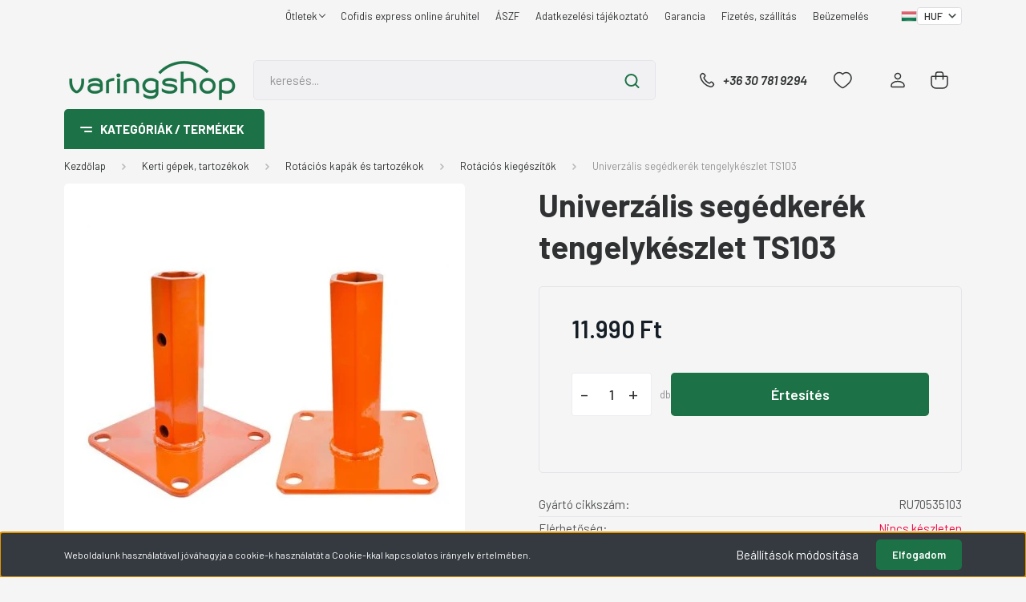

--- FILE ---
content_type: text/html; charset=UTF-8
request_url: https://varingshop.hu/univerzalis-segedkerek-tengelykeszlet-ts103-1679
body_size: 33447
content:
<!DOCTYPE html>
<html lang="hu" dir="ltr">
<head>
    <title>Univerzális segédkerék tengelykészlet TS103 - RURIS - varingshop.hu kertészeti és barkács webáruház</title>
    <meta charset="utf-8">
    <meta name="description" content="Univerzális segédkerék tengelykészlet TS103 termékünk most 11.990 Ft-os áron elérhető. Vásároljon kényelmesen és biztonságosan webáruházunkból, akár percek alatt!">
    <meta name="robots" content="index, follow">
    <link rel="image_src" href="https://varingshop2.cdn.shoprenter.hu/custom/varingshop2/image/data/product/Ruris/Kapag%C3%A9p%20kieg%C3%A9sz%C3%ADt%C5%91/70535103.jpg.webp?lastmod=1719574476.1754385463">
    <meta property="og:title" content="Univerzális segédkerék tengelykészlet TS103" />
    <meta property="og:type" content="product" />
    <meta property="og:url" content="https://varingshop.hu/univerzalis-segedkerek-tengelykeszlet-ts103-1679" />
    <meta property="og:image" content="https://varingshop2.cdn.shoprenter.hu/custom/varingshop2/image/cache/w955h500q100/product/Ruris/Kapag%C3%A9p%20kieg%C3%A9sz%C3%ADt%C5%91/70535103.jpg.webp?lastmod=1719574476.1754385463" />
    <meta property="og:description" content="Univerzális segédkerék tengelykészlet RURIS gumikerekekre és fémkerekekre.Hossz: 12 cmSzélesség: 10 cmSúly: 1,5 kg" />
    <script type="text/javascript" src="https://ecommerce.cofidisbank.hu/ecommerce/j/cetelem-ecommerce.js"></script>
    <link href="https://varingshop2.cdn.shoprenter.hu/custom/varingshop2/image/data/logo/2025/varing_logo_Rgb_48x48.svg?lastmod=1754385357.1754385463" rel="icon" />
    <link href="https://varingshop2.cdn.shoprenter.hu/custom/varingshop2/image/data/logo/2025/varing_logo_Rgb_48x48.svg?lastmod=1754385357.1754385463" rel="apple-touch-icon" />
    <base href="https://varingshop.hu:443" />
    <meta name="google-site-verification" content="ruRcjZrr8y0bJVoyJXKtPptirQFxd6siDid_wM00j74" />

    <meta name="viewport" content="width=device-width, initial-scale=1, maximum-scale=1, user-scalable=0">
            <link href="https://varingshop.hu/univerzalis-segedkerek-tengelykeszlet-ts103-1679" rel="canonical">
    
            
                    
                <link rel="preconnect" href="https://fonts.gstatic.com" />
    <link rel="preload" as="style" href="https://fonts.googleapis.com/css2?family=Barlow:ital,wght@0,300;0,400;0,500;0,600;0,700;1,300;1,400;1,500;1,600;1,700&display=swap" />
    <link rel="stylesheet" href="https://fonts.googleapis.com/css2?family=Barlow:ital,wght@0,300;0,400;0,500;0,600;0,700;1,300;1,400;1,500;1,600;1,700&display=swap" media="print" onload="this.media='all'" />
    <noscript>
        <link rel="stylesheet" href="https://fonts.googleapis.com/css2?family=Barlow:ital,wght@0,300;0,400;0,500;0,600;0,700;1,300;1,400;1,500;1,600;1,700&display=swap" />
    </noscript>
    <link href="https://cdnjs.cloudflare.com/ajax/libs/fancybox/3.5.7/jquery.fancybox.min.css" rel="stylesheet" media="print" onload="this.media='all'"/>

            <link rel="stylesheet" href="https://varingshop2.cdn.shoprenter.hu/custom/varingshop2/catalog/view/theme/madrid_global/style/1767723329.1689691390.0.1764591338.css?v=null.1754385463" media="all">
            <link rel="stylesheet" href="https://varingshop2.cdn.shoprenter.hu/custom/varingshop2/catalog/view/theme/madrid_global/stylesheet/stylesheet.css?v=1764591338" media="screen">
        <script>
        window.nonProductQuality = 100;
    </script>
    <script src="https://varingshop2.cdn.shoprenter.hu/catalog/view/javascript/jquery/jquery-1.10.2.min.js?v=1484139539"></script>

                
        
    
    <!-- Header JavaScript codes -->
            <script src="https://varingshop2.cdn.shoprenter.hu/web/compiled/js/base.js?v=1768377411"></script>
                    <script src="https://varingshop2.cdn.shoprenter.hu/web/compiled/js/countdown.js?v=1768377412"></script>
                    <script src="https://varingshop2.cdn.shoprenter.hu/web/compiled/js/before_starter2_head.js?v=1768377411"></script>
                    <script src="https://varingshop2.cdn.shoprenter.hu/web/compiled/js/before_starter2_productpage.js?v=1768377412"></script>
                    <script src="https://varingshop2.cdn.shoprenter.hu/web/compiled/js/productreview.js?v=1768377412"></script>
                    <script src="https://varingshop2.cdn.shoprenter.hu/web/compiled/js/nanobar.js?v=1768377412"></script>
                    <!-- Header jQuery onLoad scripts -->
    <script>window.countdownFormat='%D:%H:%M:%S';var BASEURL='https://varingshop.hu';Currency={"symbol_left":"","symbol_right":" Ft","decimal_place":0,"decimal_point":",","thousand_point":".","currency":"HUF","value":1};var ShopRenter=ShopRenter||{};ShopRenter.product={"id":1679,"sku":"RU70535103","currency":"HUF","unitName":"db","price":11990,"name":"Univerz\u00e1lis seg\u00e9dker\u00e9k tengelyk\u00e9szlet TS103","brand":"RURIS","currentVariant":[],"parent":{"id":1679,"sku":"RU70535103","unitName":"db","price":11990,"name":"Univerz\u00e1lis seg\u00e9dker\u00e9k tengelyk\u00e9szlet TS103"}};$(document).ready(function(){});$(window).load(function(){});</script><script src="https://varingshop2.cdn.shoprenter.hu/web/compiled/js/vue/manifest.bundle.js?v=1768377409"></script><script>var ShopRenter=ShopRenter||{};ShopRenter.onCartUpdate=function(callable){document.addEventListener('cartChanged',callable)};ShopRenter.onItemAdd=function(callable){document.addEventListener('AddToCart',callable)};ShopRenter.onItemDelete=function(callable){document.addEventListener('deleteCart',callable)};ShopRenter.onSearchResultViewed=function(callable){document.addEventListener('AuroraSearchResultViewed',callable)};ShopRenter.onSubscribedForNewsletter=function(callable){document.addEventListener('AuroraSubscribedForNewsletter',callable)};ShopRenter.onCheckoutInitiated=function(callable){document.addEventListener('AuroraCheckoutInitiated',callable)};ShopRenter.onCheckoutShippingInfoAdded=function(callable){document.addEventListener('AuroraCheckoutShippingInfoAdded',callable)};ShopRenter.onCheckoutPaymentInfoAdded=function(callable){document.addEventListener('AuroraCheckoutPaymentInfoAdded',callable)};ShopRenter.onCheckoutOrderConfirmed=function(callable){document.addEventListener('AuroraCheckoutOrderConfirmed',callable)};ShopRenter.onCheckoutOrderPaid=function(callable){document.addEventListener('AuroraOrderPaid',callable)};ShopRenter.onCheckoutOrderPaidUnsuccessful=function(callable){document.addEventListener('AuroraOrderPaidUnsuccessful',callable)};ShopRenter.onProductPageViewed=function(callable){document.addEventListener('AuroraProductPageViewed',callable)};ShopRenter.onMarketingConsentChanged=function(callable){document.addEventListener('AuroraMarketingConsentChanged',callable)};ShopRenter.onCustomerRegistered=function(callable){document.addEventListener('AuroraCustomerRegistered',callable)};ShopRenter.onCustomerLoggedIn=function(callable){document.addEventListener('AuroraCustomerLoggedIn',callable)};ShopRenter.onCustomerUpdated=function(callable){document.addEventListener('AuroraCustomerUpdated',callable)};ShopRenter.onCartPageViewed=function(callable){document.addEventListener('AuroraCartPageViewed',callable)};ShopRenter.customer={"userId":0,"userClientIP":"18.117.176.52","userGroupId":8,"customerGroupTaxMode":"gross","customerGroupPriceMode":"only_gross","email":"","phoneNumber":"","name":{"firstName":"","lastName":""}};ShopRenter.theme={"name":"madrid_global","family":"madrid","parent":""};ShopRenter.shop={"name":"varingshop2","locale":"hu","currency":{"code":"HUF","rate":1},"domain":"varingshop2.myshoprenter.hu"};ShopRenter.page={"route":"product\/product","queryString":"univerzalis-segedkerek-tengelykeszlet-ts103-1679"};ShopRenter.formSubmit=function(form,callback){callback();};let loadedAsyncScriptCount=0;function asyncScriptLoaded(position){loadedAsyncScriptCount++;if(position==='body'){if(document.querySelectorAll('.async-script-tag').length===loadedAsyncScriptCount){if(/complete|interactive|loaded/.test(document.readyState)){document.dispatchEvent(new CustomEvent('asyncScriptsLoaded',{}));}else{document.addEventListener('DOMContentLoaded',()=>{document.dispatchEvent(new CustomEvent('asyncScriptsLoaded',{}));});}}}}</script><script type="text/javascript"async class="async-script-tag"onload="asyncScriptLoaded('header')"src="https://static2.rapidsearch.dev/resultpage.js?shop=varingshop2.shoprenter.hu"></script><script type="text/javascript"async class="async-script-tag"onload="asyncScriptLoaded('header')"src="https://MFL5M8Z2-cdn.convkit.com/convkit-init.js"></script><script type="text/javascript"src="https://varingshop2.cdn.shoprenter.hu/web/compiled/js/vue/customerEventDispatcher.bundle.js?v=1768377409"></script><!--Custom header scripts--><script>(function(h,o,t,j,a,r){h.hj=h.hj||function(){(h.hj.q=h.hj.q||[]).push(arguments)};h._hjSettings={hjid:2554486,hjsv:6};a=o.getElementsByTagName('head')[0];r=o.createElement('script');r.async=1;r.src=t+h._hjSettings.hjid+j+h._hjSettings.hjsv;a.appendChild(r);})(window,document,'https://static.hotjar.com/c/hotjar-','.js?sv=');</script><script async src="https://www.googletagmanager.com/gtag/js?id=AW-10817111919"></script><script>window.dataLayer=window.dataLayer||[];function gtag(){dataLayer.push(arguments);}
gtag('js',new Date());gtag('config','AW-10817111919');</script>                
            
            <script>window.dataLayer=window.dataLayer||[];function gtag(){dataLayer.push(arguments)};var ShopRenter=ShopRenter||{};ShopRenter.config=ShopRenter.config||{};ShopRenter.config.googleConsentModeDefaultValue="denied";</script>                        <script type="text/javascript" src="https://varingshop2.cdn.shoprenter.hu/web/compiled/js/vue/googleConsentMode.bundle.js?v=1768377409"></script>

            <!-- Facebook Pixel Code -->
<script>
!function(f,b,e,v,n,t,s)
{if(f.fbq)return;n=f.fbq=function(){n.callMethod?
n.callMethod.apply(n,arguments):n.queue.push(arguments)};
if(!f._fbq)f._fbq=n;n.push=n;n.loaded=!0;n.version='2.0';
n.queue=[];t=b.createElement(e);t.async=!0;
t.src=v;s=b.getElementsByTagName(e)[0];
s.parentNode.insertBefore(t,s)}(window, document,'script',
'https://connect.facebook.net/en_US/fbevents.js');
fbq('consent', 'revoke');
fbq('init', '263058218708477');
fbq('track', 'PageView');
document.addEventListener('AuroraProductPageViewed', function(auroraEvent) {
                    fbq('track', 'ViewContent', {
                        content_type: 'product',
                        content_ids: [auroraEvent.detail.product.id.toString()],
                        value: parseFloat(auroraEvent.detail.product.grossUnitPrice),
                        currency: auroraEvent.detail.product.currency
                    }, {
                        eventID: auroraEvent.detail.event.id
                    });
                });
document.addEventListener('AuroraAddedToCart', function(auroraEvent) {
    var fbpId = [];
    var fbpValue = 0;
    var fbpCurrency = '';

    auroraEvent.detail.products.forEach(function(item) {
        fbpValue += parseFloat(item.grossUnitPrice) * item.quantity;
        fbpId.push(item.id);
        fbpCurrency = item.currency;
    });


    fbq('track', 'AddToCart', {
        content_ids: fbpId,
        content_type: 'product',
        value: fbpValue,
        currency: fbpCurrency
    }, {
        eventID: auroraEvent.detail.event.id
    });
})
window.addEventListener('AuroraMarketingCookie.Changed', function(event) {
            let consentStatus = event.detail.isAccepted ? 'grant' : 'revoke';
            if (typeof fbq === 'function') {
                fbq('consent', consentStatus);
            }
        });
</script>
<noscript><img height="1" width="1" style="display:none"
src="https://www.facebook.com/tr?id=263058218708477&ev=PageView&noscript=1"
/></noscript>
<!-- End Facebook Pixel Code -->
            
            <!-- Global site tag (gtag.js) - Google Ads: 10871752235 -->

<script async src="https://www.googletagmanager.com/gtag/js?id=AW-10871752235"></script>

<script>

  window.dataLayer = window.dataLayer || [];

  function gtag(){dataLayer.push(arguments);}

  gtag('js', new Date());

 

  gtag('config', 'AW-10871752235');

</script>
            
                <!--Global site tag(gtag.js)--><script async src="https://www.googletagmanager.com/gtag/js?id=G-R8NN5PEE89"></script><script>window.dataLayer=window.dataLayer||[];function gtag(){dataLayer.push(arguments);}
gtag('js',new Date());gtag('config','G-R8NN5PEE89');</script>                                <script type="text/javascript" src="https://varingshop2.cdn.shoprenter.hu/web/compiled/js/vue/GA4EventSender.bundle.js?v=1768377409"></script>

    
    
</head>

    
<body id="body" class="page-body one-pic-element product-page-body show-quantity-in-module show-quantity-in-category madrid_global-body desktop-device-body vertical-category-menu " role="document">
<script>ShopRenter.theme.breakpoints={'xs':0,'sm':576,'md':768,'lg':992,'xl':1200,'xxl':1400}</script>
                    

<!-- cached --><div class="Fixed nanobar bg-dark js-nanobar-first-login">
    <div class="container nanobar-container">
        <div class="row flex-column flex-sm-row">
            <div class="col-12 col-sm-6 col-lg-8 nanobar-text-cookies align-self-center text-sm-left">
                Weboldalunk használatával jóváhagyja a cookie-k használatát a Cookie-kkal kapcsolatos irányelv értelmében.
            </div>
            <div class="col-12 col-sm-6 col-lg-4 nanobar-buttons m-sm-0 text-center text-sm-right">
                <a href="#" class="btn btn-link nanobar-settings-button js-nanobar-settings-button">
                    Beállítások módosítása
                </a>
                <a href="#" class="btn btn-primary nanobar-btn js-nanobar-close-cookies" data-button-save-text="Beállítások mentése">
                    Elfogadom
                </a>
            </div>
        </div>
        <div class="nanobar-cookies js-nanobar-cookies flex-column flex-sm-row text-left pt-3 mt-3" style="display: none;">
            <div class="form-check pt-2 pb-2 pr-2 mb-0">
                <input class="form-check-input" type="checkbox" name="required_cookies" disabled checked />
                <label class="form-check-label">
                    Szükséges cookie-k
                    <div class="cookies-help-text text-muted">
                        Ezek a cookie-k segítenek abban, hogy a webáruház használható és működőképes legyen.
                    </div>
                </label>
            </div>
            <div class="form-check pt-2 pb-2 pr-2 mb-0">
                <input class="form-check-input js-nanobar-marketing-cookies" type="checkbox" name="marketing_cookies"
                         checked />
                <label class="form-check-label">
                    Marketing cookie-k
                    <div class="cookies-help-text text-muted">
                        Ezeket a cookie-k segítenek abban, hogy az Ön érdeklődési körének megfelelő reklámokat és termékeket jelenítsük meg a webáruházban.
                    </div>
                </label>
            </div>
        </div>
    </div>
</div>

<script>
    (function ($) {
        $(document).ready(function () {
            new AuroraNanobar.FirstLogNanobarCheckbox(jQuery('.js-nanobar-first-login'), 'bottom');
        });
    })(jQuery);
</script>
<!-- /cached -->
<!-- cached --><div class="Fixed nanobar bg-dark js-nanobar-free-shipping">
    <div class="container nanobar-container">
        <button type="button" class="close js-nanobar-close" aria-label="Close">
            <span aria-hidden="true">&times;</span>
        </button>
        <div class="nanobar-text px-3"></div>
    </div>
</div>

<script>$(document).ready(function(){document.nanobarInstance=new AuroraNanobar.FreeShippingNanobar($('.js-nanobar-free-shipping'),'bottom','0','','1');});</script><!-- /cached -->
                <!-- page-wrap -->

                <div class="page-wrap">
                                                

    <header class="sticky-head">
        <div class="sticky-head-inner">
                    <div class="header-top-line">
                <div class="container">
                    <div class="header-top d-flex justify-content-end">
                        <!-- cached -->
    <ul class="nav headermenu-list">
                    <li class="nav-item dropdown">
                <a href="https://varingshop.hu/otletek-3"
                   target="_self"
                   class="nav-link  dropdown-toggle"
                    title="Ötletek"
                >
                    Ötletek
                </a>
                                    <ul class="dropdown-hover-menu">
                                                    <li class="dropdown-item">
                                <a href="https://varingshop.hu/otletek-3/melyik-sovenyvago-valo-a-te-kertedbe-profi-tanacsok-vasarlas-elott-83" title="Melyik sövényvágó való a te kertedbe? – Profi tanácsok vásárlás előtt" target="_self">
                                    Melyik sövényvágó való a te kertedbe? – Profi tanácsok vásárlás előtt
                                </a>
                            </li>
                                                    <li class="dropdown-item">
                                <a href="https://varingshop.hu/a-tokeletes-gyep-titka-igy-vegezd-hatekonyan-a-gyepszelloztetest-79" title="A tökéletes gyep titka: így végezd hatékonyan a gyepszellőztetést!" target="_self">
                                    A tökéletes gyep titka: így végezd hatékonyan a gyepszellőztetést!
                                </a>
                            </li>
                                                    <li class="dropdown-item">
                                <a href="https://varingshop.hu/otletek-3/igy-valaszd-ki-a-tokeletes-szerszamosladat-vagy-szortimentert-utmutato-kezdoknek-es-haladoknak-73" title="Így válaszd ki a tökéletes szerszámosládát vagy szortimentert – útmutató kezdőknek és haladóknak" target="_self">
                                    Így válaszd ki a tökéletes szerszámosládát vagy szortimentert – útmutató kezdőknek és haladóknak
                                </a>
                            </li>
                                            </ul>
                            </li>
                    <li class="nav-item">
                <a href="https://varingshop.hu/cofidis-expressz-online-aruhitel"
                   target="_self"
                   class="nav-link "
                    title="Cofidis express online áruhitel "
                >
                    Cofidis express online áruhitel 
                </a>
                            </li>
                    <li class="nav-item">
                <a href="https://varingshop.hu/aszf-93"
                   target="_self"
                   class="nav-link "
                    title="ÁSZF"
                >
                    ÁSZF
                </a>
                            </li>
                    <li class="nav-item">
                <a href="https://varingshop.hu/adatkezelesi-tajekoztato-94"
                   target="_self"
                   class="nav-link "
                    title="Adatkezelési tájékoztató"
                >
                    Adatkezelési tájékoztató
                </a>
                            </li>
                    <li class="nav-item">
                <a href="https://varingshop.hu/garancia-37"
                   target="_self"
                   class="nav-link "
                    title="Garancia"
                >
                    Garancia
                </a>
                            </li>
                    <li class="nav-item">
                <a href="https://varingshop.hu/fizetes-szallitas-34"
                   target="_self"
                   class="nav-link "
                    title="Fizetés, szállítás"
                >
                    Fizetés, szállítás
                </a>
                            </li>
                    <li class="nav-item">
                <a href="https://varingshop.hu/informacio-rotacios-kapa-beuzemeleserol-57"
                   target="_self"
                   class="nav-link "
                    title="Beüzemelés"
                >
                    Beüzemelés
                </a>
                            </li>
            </ul>
    <!-- /cached -->
                        <!-- cached -->


                    
        <div id="languageselect" class="module content-module header-position hide-top languageselect-module" >
                                    <div class="module-body">
                        <form action="/" method="post" enctype="multipart/form-data" id="language-form">
            <div class="d-flex justify-content-lg-between language-items-row">
                                                            <div class="language-icon active cursor-pointer language-data" data-langcode="hu">
                    <img class="language-change" src="https://varingshop2.cdn.shoprenter.hu/catalog/view/theme/default/image/flags/HU.png?v=null.1754385463" alt="Hungarian" style="width: 24px; height: 24px;"/>
                </div>
                                <input type="hidden" value="" name="language_code"/>
                        </div>
            <script>$(window).load(function(){$('.language-change').one('click',function(){var language_code=$(this).parent('.language-data').data('langcode');$('input[name="language_code"]').attr('value',language_code);$('#language-form').submit();});});</script>        </form>
            </div>
                                </div>
    
    <!-- /cached -->
                        <!-- cached -->


                    
        <div id="currenciesselect" class="module content-module header-position hide-top currenciesselect-module" >
                                    <div class="module-body">
                        <form action="/" method="post" enctype="multipart/form-data">
            <select class="form-control form-control-sm currencieselect-select" name="currency_id" onchange="this.form.submit()">
                                    <option
                        value="HUF" selected="selected">
                        HUF
                    </option>
                            </select>
        </form>
            </div>
                                </div>
    
    <!-- /cached -->
                    </div>
                </div>
            </div>
            <div class="header-middle-line ">
                <div class="container">
                    <div class="header-middle">
                        <nav class="navbar navbar-expand-lg">
                            <button id="js-hamburger-icon" class="d-flex d-lg-none" title="Menü">
                                <div class="hamburger-icon position-relative">
                                    <div class="hamburger-icon-line position-absolute line-1"></div>
                                    <div class="hamburger-icon-line position-absolute line-3"></div>
                                </div>
                            </button>
                                                            <!-- cached -->
    <a class="navbar-brand" href="/"><img style="border: 0; max-width: 220px;" src="https://varingshop2.cdn.shoprenter.hu/custom/varingshop2/image/cache/w220h100m00/logo/2025/vshoplogo.png?v=1754385761" title="varingshop.hu" alt="varingshop.hu" /></a>
<!-- /cached -->
                                
<div class="dropdown search-module d-flex">
    <div class="input-group">
        <input class="form-control disableAutocomplete" type="text" placeholder="keresés..." value=""
               id="filter_keyword" 
               onclick="this.value=(this.value==this.defaultValue)?'':this.value;"/>
        <div class="input-group-append">
            <button title="Keresés" class="btn btn-link" onclick="moduleSearch();">
                <svg width="19" height="18" viewBox="0 0 19 18" fill="none" xmlns="http://www.w3.org/2000/svg">
    <path d="M17.4492 17L13.4492 13M8.47698 15.0555C4.59557 15.0555 1.44922 11.9092 1.44922 8.02776C1.44922 4.14635 4.59557 1 8.47698 1C12.3584 1 15.5047 4.14635 15.5047 8.02776C15.5047 11.9092 12.3584 15.0555 8.47698 15.0555Z" stroke="currentColor" stroke-width="2" stroke-linecap="round" stroke-linejoin="round"/>
</svg>

            </button>
        </div>
    </div>

    <input type="hidden" id="filter_description" value="0"/>
    <input type="hidden" id="search_shopname" value="varingshop2"/>
    <div id="results" class="dropdown-menu search-results p-0"></div>
</div>



                                                                                    <a class="nav-link header-phone-box header-middle-right-link d-none d-lg-flex" href="tel:+36 30 781 9294">
                                <svg width="24" height="24" viewBox="0 0 24 24" fill="none" xmlns="http://www.w3.org/2000/svg">
    <path fill-rule="evenodd" clip-rule="evenodd" d="M10.8561 13.1444C9.68615 11.9744 8.80415 10.6644 8.21815 9.33536C8.09415 9.05436 8.16715 8.72536 8.38415 8.50836L9.20315 7.69036C9.87415 7.01936 9.87415 6.07036 9.28815 5.48436L8.11415 4.31036C7.33315 3.52936 6.06715 3.52936 5.28615 4.31036L4.63415 4.96236C3.89315 5.70336 3.58415 6.77236 3.78415 7.83236C4.27815 10.4454 5.79615 13.3064 8.24515 15.7554C10.6941 18.2044 13.5551 19.7224 16.1681 20.2164C17.2281 20.4164 18.2971 20.1074 19.0381 19.3664L19.6891 18.7154C20.4701 17.9344 20.4701 16.6684 19.6891 15.8874L18.5161 14.7144C17.9301 14.1284 16.9801 14.1284 16.3951 14.7144L15.4921 15.6184C15.2751 15.8354 14.9461 15.9084 14.6651 15.7844C13.3361 15.1974 12.0261 14.3144 10.8561 13.1444Z" stroke="currentColor" stroke-width="1.5" stroke-linecap="round" stroke-linejoin="round"/>
</svg>

                                +36 30 781 9294
                            </a>
                                                                                    <div id="js-wishlist-module-wrapper">
                                <hx:include src="/_fragment?_path=_format%3Dhtml%26_locale%3Den%26_controller%3Dmodule%252Fwishlist&amp;_hash=qw4iSnjoi4v2ciJL%2F9cZrzewLvgCMA%2BMbwdoEP59RnE%3D"></hx:include>
                            </div>
                                                        <!-- cached -->
    <ul class="nav login-list">
                    <li class="nav-item">
                <a class="nav-link header-middle-right-link" href="index.php?route=account/login" title="Belépés / Regisztráció">
                    <span class="header-user-icon">
                        <svg width="18" height="20" viewBox="0 0 18 20" fill="none" xmlns="http://www.w3.org/2000/svg">
    <path fill-rule="evenodd" clip-rule="evenodd" d="M11.4749 2.52513C12.8417 3.89197 12.8417 6.10804 11.4749 7.47488C10.1081 8.84172 7.89199 8.84172 6.52515 7.47488C5.15831 6.10804 5.15831 3.89197 6.52515 2.52513C7.89199 1.15829 10.1081 1.15829 11.4749 2.52513Z" stroke="currentColor" stroke-width="1.5" stroke-linecap="round" stroke-linejoin="round"/>
    <path fill-rule="evenodd" clip-rule="evenodd" d="M1 16.5V17.5C1 18.052 1.448 18.5 2 18.5H16C16.552 18.5 17 18.052 17 17.5V16.5C17 13.474 13.048 11.508 9 11.508C4.952 11.508 1 13.474 1 16.5Z" stroke="currentColor" stroke-width="1.5" stroke-linecap="round" stroke-linejoin="round"/>
</svg>

                    </span>
                </a>
            </li>
            </ul>
<!-- /cached -->
                            <div id="header-cart-wrapper">
                                <div id="js-cart">
                                    <hx:include src="/_fragment?_path=_format%3Dhtml%26_locale%3Den%26_controller%3Dmodule%252Fcart&amp;_hash=6uxxRvYh5ib3pDkdcCaMocaI7hBQAvEp4o0tFndeH%2Bo%3D"></hx:include>
                                </div>
                            </div>
                        </nav>
                    </div>
                </div>
            </div>
            <div class="header-bottom-line d-none d-lg-block">
                <div class="container">
                    


                    
            <div id="module_category_wrapper" class="module-category-wrapper">
        <div id="category" class="module content-module header-position category-module" >
                    <div class="module-head">
                            <span class="category-menu-hamburger-icon"></span>
                        <div class="module-head-title">Kategóriák / Termékek</div>
        </div>
            <div class="module-body">
                    <div id="category-nav">
        

    <ul class="nav nav-pills category category-menu sf-menu sf-horizontal cached">
        <li id="cat_504" class="nav-item item category-list module-list even">
    <a href="https://varingshop.hu/akcios-termekek-504" class="nav-link">
                                    <img
    src='https://varingshop2.cdn.shoprenter.hu/custom/varingshop2/image/cache/w24h24q100/discount-circle-svgrepo-com.svg?lastmod=0.1754385463'

    
            width="24"
    
            height="24"
    
    
    
    alt="AKCIÓS TERMÉKEK"

    
    />

                <span>AKCIÓS TERMÉKEK</span>
    </a>
    </li><li id="cat_522" class="nav-item item category-list module-list odd">
    <a href="https://varingshop.hu/ajandekkartya-522" class="nav-link">
                                    <img
    src='https://varingshop2.cdn.shoprenter.hu/custom/varingshop2/image/cache/w24h24q100/gift-card-svgrepo-com.svg?lastmod=0.1754385463'

    
            width="24"
    
            height="24"
    
    
    
    alt="Ajándékkártya"

    
    />

                <span>Ajándékkártya</span>
    </a>
    </li><li id="cat_157" class="nav-item item category-list module-list parent even">
    <a href="https://varingshop.hu/kerti-szerszamok-157" class="nav-link">
                                    <img
    src='https://varingshop2.cdn.shoprenter.hu/custom/varingshop2/image/cache/w24h24q100/shovel-svgrepo-com.svg?lastmod=0.1754385463'

    
            width="24"
    
            height="24"
    
    
    
    alt="Kerti szerszámok"

    
    />

                <span>Kerti szerszámok</span>
    </a>
            <ul class="nav flex-column children"><li id="cat_168" class="nav-item item category-list module-list even">
    <a href="https://varingshop.hu/kerti-szerszamok-157/asok-lapatok-168" class="nav-link">
                <span>Ásók, lapátok</span>
    </a>
    </li><li id="cat_169" class="nav-item item category-list module-list odd">
    <a href="https://varingshop.hu/kerti-szerszamok-157/kapak-sarabolok-169" class="nav-link">
                <span>Kapák, sarabolók</span>
    </a>
    </li><li id="cat_510" class="nav-item item category-list module-list even">
    <a href="https://varingshop.hu/kerti-szerszamok-157/furikok-talicskak-510" class="nav-link">
                <span>Furikok, Talicskák</span>
    </a>
    </li><li id="cat_170" class="nav-item item category-list module-list odd">
    <a href="https://varingshop.hu/kerti-szerszamok-157/kaszak-sarlok-kaszakovek-170" class="nav-link">
                <span>Kaszák, sarlók, kaszakövek</span>
    </a>
    </li><li id="cat_171" class="nav-item item category-list module-list even">
    <a href="https://varingshop.hu/kerti-szerszamok-157/baltak-fejszek-hasito-ekek-171" class="nav-link">
                <span>Balták, fejszék, hasító ékek</span>
    </a>
    </li><li id="cat_172" class="nav-item item category-list module-list odd">
    <a href="https://varingshop.hu/kerti-szerszamok-157/csakanyok-172" class="nav-link">
                <span>Csákányok</span>
    </a>
    </li><li id="cat_173" class="nav-item item category-list module-list even">
    <a href="https://varingshop.hu/kerti-szerszamok-157/gereblyek-lombsepruk-173" class="nav-link">
                <span>Gereblyék, lombseprűk</span>
    </a>
    </li><li id="cat_174" class="nav-item item category-list module-list odd">
    <a href="https://varingshop.hu/kerti-szerszamok-157/villak-174" class="nav-link">
                <span>Villák</span>
    </a>
    </li><li id="cat_175" class="nav-item item category-list module-list even">
    <a href="https://varingshop.hu/kerti-szerszamok-157/metszoollok-175" class="nav-link">
                <span>Metszőollók</span>
    </a>
    </li><li id="cat_176" class="nav-item item category-list module-list odd">
    <a href="https://varingshop.hu/kerti-szerszamok-157/sovenyvagok-funyiro-ollok-176" class="nav-link">
                <span>Sövényvágók, fűnyíró ollók</span>
    </a>
    </li><li id="cat_177" class="nav-item item category-list module-list even">
    <a href="https://varingshop.hu/kerti-szerszamok-157/agvagok-177" class="nav-link">
                <span>Ágvágók</span>
    </a>
    </li><li id="cat_178" class="nav-item item category-list module-list odd">
    <a href="https://varingshop.hu/kerti-szerszamok-157/fureszek-178" class="nav-link">
                <span>Fűrészek, macséták</span>
    </a>
    </li><li id="cat_325" class="nav-item item category-list module-list even">
    <a href="https://varingshop.hu/kerti-szerszamok-157/holapatok-325" class="nav-link">
                <span>Hólapátok, téli szerszámok</span>
    </a>
    </li><li id="cat_322" class="nav-item item category-list module-list odd">
    <a href="https://varingshop.hu/kerti-szerszamok-157/gyumolcsszedok-322" class="nav-link">
                <span>Gyümölcsszedők</span>
    </a>
    </li><li id="cat_179" class="nav-item item category-list module-list even">
    <a href="https://varingshop.hu/kerti-szerszamok-157/kis-kerti-szerszamok-179" class="nav-link">
                <span>Kis kerti szerszámok</span>
    </a>
    </li><li id="cat_180" class="nav-item item category-list module-list odd">
    <a href="https://varingshop.hu/kerti-szerszamok-157/kultivatorok-180" class="nav-link">
                <span>Kultivátorok</span>
    </a>
    </li><li id="cat_181" class="nav-item item category-list module-list even">
    <a href="https://varingshop.hu/kerti-szerszamok-157/szerszamnyelek-181" class="nav-link">
                <span>Szerszámnyelek</span>
    </a>
    </li><li id="cat_516" class="nav-item item category-list module-list odd">
    <a href="https://varingshop.hu/kerti-szerszamok-157/egyeb-kerti-szerszamok-516" class="nav-link">
                <span>Egyéb kerti szerszámok</span>
    </a>
    </li></ul>
    </li><li id="cat_158" class="nav-item item category-list module-list parent odd">
    <a href="https://varingshop.hu/kerti-kiegeszitok-dekoraciok-158" class="nav-link">
                                    <img
    src='https://varingshop2.cdn.shoprenter.hu/custom/varingshop2/image/cache/w24h24q100/fence-svgrepo-com.svg?lastmod=0.1754385463'

    
            width="24"
    
            height="24"
    
    
    
    alt="Kerti kiegészítők, dekorációk"

    
    />

                <span>Kerti kiegészítők, dekorációk</span>
    </a>
            <ul class="nav flex-column children"><li id="cat_362" class="nav-item item category-list module-list even">
    <a href="https://varingshop.hu/kerti-kiegeszitok-dekoraciok-158/kaspok-viragcserepek-362" class="nav-link">
                <span>Kaspók, virágcserepek</span>
    </a>
    </li><li id="cat_182" class="nav-item item category-list module-list odd">
    <a href="https://varingshop.hu/kerti-kiegeszitok-dekoraciok-158/agyasszegelyek-182" class="nav-link">
                <span>Ágyásszegélyek</span>
    </a>
    </li><li id="cat_503" class="nav-item item category-list module-list even">
    <a href="https://varingshop.hu/kerti-kiegeszitok-dekoraciok-158/kerti-ruhazat-503" class="nav-link">
                <span>Kerti ruházat </span>
    </a>
    </li><li id="cat_183" class="nav-item item category-list module-list odd">
    <a href="https://varingshop.hu/kerti-kiegeszitok-dekoraciok-158/dekor-keritesek-183" class="nav-link">
                <span>Dekor kerítések</span>
    </a>
    </li><li id="cat_316" class="nav-item item category-list module-list even">
    <a href="https://varingshop.hu/kerti-kiegeszitok-dekoraciok-158/kerti-dekor-figurak-316" class="nav-link">
                <span>Kerti dekor figurák</span>
    </a>
    </li><li id="cat_321" class="nav-item item category-list module-list odd">
    <a href="https://varingshop.hu/kerti-kiegeszitok-dekoraciok-158/kerti-napelemes-lampak-321" class="nav-link">
                <span>Kerti napelemes lámpák</span>
    </a>
    </li><li id="cat_184" class="nav-item item category-list module-list even">
    <a href="https://varingshop.hu/kerti-kiegeszitok-dekoraciok-158/novenyfuttatok-pergolak-184" class="nav-link">
                <span>Növényfuttatók, pergolák</span>
    </a>
    </li><li id="cat_349" class="nav-item item category-list module-list odd">
    <a href="https://varingshop.hu/kerti-kiegeszitok-dekoraciok-158/ultetes-palantazas-349" class="nav-link">
                <span>Ültetés, palántázás</span>
    </a>
    </li><li id="cat_359" class="nav-item item category-list module-list even">
    <a href="https://varingshop.hu/kerti-kiegeszitok-dekoraciok-158/viragfoldek-palantafoldek-tapanyagok-359" class="nav-link">
                <span>Virágföldek, palántaföldek, tápanyagok</span>
    </a>
    </li><li id="cat_356" class="nav-item item category-list module-list odd">
    <a href="https://varingshop.hu/kerti-kiegeszitok-dekoraciok-158/arnyekolo-halok-belatasgatlok-356" class="nav-link">
                <span>Árnyékoló hálók, belátásgátlók</span>
    </a>
    </li><li id="cat_319" class="nav-item item category-list module-list even">
    <a href="https://varingshop.hu/kerti-kiegeszitok-dekoraciok-158/esoviz-gyujtok-319" class="nav-link">
                <span>Esővíz gyűjtők</span>
    </a>
    </li><li id="cat_185" class="nav-item item category-list module-list odd">
    <a href="https://varingshop.hu/kerti-kiegeszitok-dekoraciok-158/takaro-foliak-geotextilek-185" class="nav-link">
                <span>Takaró fóliák, geotextilek</span>
    </a>
    </li><li id="cat_444" class="nav-item item category-list module-list even">
    <a href="https://varingshop.hu/kerti-kiegeszitok-dekoraciok-158/kerti-kutak-fali-kutak-csapok-444" class="nav-link">
                <span>Kerti kutak, Fali kutak, Csapok</span>
    </a>
    </li><li id="cat_186" class="nav-item item category-list module-list odd">
    <a href="https://varingshop.hu/kerti-kiegeszitok-dekoraciok-158/kerti-zsakok-186" class="nav-link">
                <span>Kerti zsákok, lombgyűjtők</span>
    </a>
    </li><li id="cat_187" class="nav-item item category-list module-list even">
    <a href="https://varingshop.hu/kerti-kiegeszitok-dekoraciok-158/kotozo-anyagok-187" class="nav-link">
                <span>Kötöző anyagok</span>
    </a>
    </li></ul>
    </li><li id="cat_159" class="nav-item item category-list module-list parent even">
    <a href="https://varingshop.hu/kerti-gepek-tartozekok-159" class="nav-link">
                                    <img
    src='https://varingshop2.cdn.shoprenter.hu/custom/varingshop2/image/cache/w24h24q100/mower-svgrepo-com.svg?lastmod=0.1754385463'

    
            width="24"
    
            height="24"
    
    
    
    alt="Kerti gépek, tartozékok"

    
    />

                <span>Kerti gépek, tartozékok</span>
    </a>
            <ul class="nav flex-column children"><li id="cat_188" class="nav-item item category-list module-list parent even">
    <a href="https://varingshop.hu/kerti-gepek-tartozekok-159/rotacios-kapak-es-tartozekok-188" class="nav-link">
                <span>Rotációs kapák és tartozékok</span>
    </a>
            <ul class="nav flex-column children"><li id="cat_205" class="nav-item item category-list module-list even">
    <a href="https://varingshop.hu/kerti-gepek-tartozekok-159/rotacios-kapak-es-tartozekok-188/utanfutok-205" class="nav-link">
                <span>Utánfutók</span>
    </a>
    </li><li id="cat_206" class="nav-item item category-list module-list odd">
    <a href="https://varingshop.hu/kerti-gepek-tartozekok-159/rotacios-kapak-es-tartozekok-188/rotacios-kiegeszitok-206" class="nav-link">
                <span>Rotációs kiegészítők</span>
    </a>
    </li></ul>
    </li><li id="cat_189" class="nav-item item category-list module-list odd">
    <a href="https://varingshop.hu/kerti-gepek-tartozekok-159/funyiro-traktorok-189" class="nav-link">
                <span>Fűnyíró traktorok</span>
    </a>
    </li><li id="cat_190" class="nav-item item category-list module-list parent even">
    <a href="https://varingshop.hu/kerti-gepek-tartozekok-159/funyiro-gepek-190" class="nav-link">
                <span>Fűnyíró gépek</span>
    </a>
            <ul class="nav flex-column children"><li id="cat_207" class="nav-item item category-list module-list even">
    <a href="https://varingshop.hu/kerti-gepek-tartozekok-159/funyiro-gepek-190/elektromos-funyirok-207" class="nav-link">
                <span>Elektromos fűnyírók</span>
    </a>
    </li><li id="cat_208" class="nav-item item category-list module-list odd">
    <a href="https://varingshop.hu/kerti-gepek-tartozekok-159/funyiro-gepek-190/benzinmotoros-funyirok-208" class="nav-link">
                <span>Benzinmotoros fűnyírók</span>
    </a>
    </li><li id="cat_191" class="nav-item item category-list module-list even">
    <a href="https://varingshop.hu/kerti-gepek-tartozekok-159/funyiro-gepek-190/alternalo-kaszak-191" class="nav-link">
                <span>Alternáló kaszák</span>
    </a>
    </li></ul>
    </li><li id="cat_192" class="nav-item item category-list module-list odd">
    <a href="https://varingshop.hu/kerti-gepek-tartozekok-159/robot-funyirok-192" class="nav-link">
                <span>Robot fűnyírók</span>
    </a>
    </li><li id="cat_193" class="nav-item item category-list module-list even">
    <a href="https://varingshop.hu/kerti-gepek-tartozekok-159/benzinmotoros-fukaszak-193" class="nav-link">
                <span>Benzinmotoros fűkaszák</span>
    </a>
    </li><li id="cat_194" class="nav-item item category-list module-list odd">
    <a href="https://varingshop.hu/kerti-gepek-tartozekok-159/elektromos-szegelynyirok-194" class="nav-link">
                <span>Elektromos szegélynyírók</span>
    </a>
    </li><li id="cat_201" class="nav-item item category-list module-list even">
    <a href="https://varingshop.hu/kerti-gepek-tartozekok-159/funyiro-damilok-201" class="nav-link">
                <span>Fűnyíró damilok</span>
    </a>
    </li><li id="cat_202" class="nav-item item category-list module-list odd">
    <a href="https://varingshop.hu/kerti-gepek-tartozekok-159/damilfejek-202" class="nav-link">
                <span>Damilfejek</span>
    </a>
    </li><li id="cat_203" class="nav-item item category-list module-list even">
    <a href="https://varingshop.hu/kerti-gepek-tartozekok-159/vagotarcsak-203" class="nav-link">
                <span>Vágótárcsák</span>
    </a>
    </li><li id="cat_204" class="nav-item item category-list module-list odd">
    <a href="https://varingshop.hu/kerti-gepek-tartozekok-159/fukasza-kellekek-204" class="nav-link">
                <span>Fűkasza kellékek</span>
    </a>
    </li><li id="cat_195" class="nav-item item category-list module-list parent even">
    <a href="https://varingshop.hu/kerti-gepek-tartozekok-159/lancfureszek-195" class="nav-link">
                <span>Láncfűrészek</span>
    </a>
            <ul class="nav flex-column children"><li id="cat_209" class="nav-item item category-list module-list even">
    <a href="https://varingshop.hu/kerti-gepek-tartozekok-159/lancfureszek-195/elektromos-lancfureszek-209" class="nav-link">
                <span>Elektromos láncfűrészek</span>
    </a>
    </li><li id="cat_210" class="nav-item item category-list module-list odd">
    <a href="https://varingshop.hu/kerti-gepek-tartozekok-159/lancfureszek-195/benzinmotoros-lancfureszek-210" class="nav-link">
                <span>Benzinmotoros láncfűrészek</span>
    </a>
    </li><li id="cat_259" class="nav-item item category-list module-list even">
    <a href="https://varingshop.hu/kerti-gepek-tartozekok-159/lancfureszek-195/lancfuresz-kiegeszitok-259" class="nav-link">
                <span>Láncfűrész kiegészítők</span>
    </a>
    </li></ul>
    </li><li id="cat_196" class="nav-item item category-list module-list odd">
    <a href="https://varingshop.hu/kerti-gepek-tartozekok-159/sovenyvagok-196" class="nav-link">
                <span>Sövényvágók</span>
    </a>
    </li><li id="cat_197" class="nav-item item category-list module-list parent even">
    <a href="https://varingshop.hu/kerti-gepek-tartozekok-159/permetezok-197" class="nav-link">
                <span>Permetezők</span>
    </a>
            <ul class="nav flex-column children"><li id="cat_211" class="nav-item item category-list module-list even">
    <a href="https://varingshop.hu/kerti-gepek-tartozekok-159/permetezok-197/benzinmotoros-permetezok-211" class="nav-link">
                <span>Benzinmotoros permetezők</span>
    </a>
    </li><li id="cat_213" class="nav-item item category-list module-list odd">
    <a href="https://varingshop.hu/kerti-gepek-tartozekok-159/permetezok-197/hati-permetezok-213" class="nav-link">
                <span>Háti permetezők</span>
    </a>
    </li><li id="cat_214" class="nav-item item category-list module-list even">
    <a href="https://varingshop.hu/kerti-gepek-tartozekok-159/permetezok-197/kezi-permetezok-214" class="nav-link">
                <span>Kézi permetezők</span>
    </a>
    </li></ul>
    </li><li id="cat_198" class="nav-item item category-list module-list odd">
    <a href="https://varingshop.hu/kerti-gepek-tartozekok-159/foldfurok-198" class="nav-link">
                <span>Földfúrók</span>
    </a>
    </li><li id="cat_199" class="nav-item item category-list module-list even">
    <a href="https://varingshop.hu/kerti-gepek-tartozekok-159/lombfuvok-199" class="nav-link">
                <span>Lombfúvók</span>
    </a>
    </li><li id="cat_262" class="nav-item item category-list module-list odd">
    <a href="https://varingshop.hu/kerti-gepek-tartozekok-159/magasnyomasu-mosok-262" class="nav-link">
                <span>Magasnyomású mosók</span>
    </a>
    </li><li id="cat_263" class="nav-item item category-list module-list even">
    <a href="https://varingshop.hu/kerti-gepek-tartozekok-159/agapritok-263" class="nav-link">
                <span>Ágaprítók</span>
    </a>
    </li><li id="cat_258" class="nav-item item category-list module-list odd">
    <a href="https://varingshop.hu/kerti-gepek-tartozekok-159/aramfejlesztok-258" class="nav-link">
                <span>Áramfejlesztők</span>
    </a>
    </li><li id="cat_200" class="nav-item item category-list module-list even">
    <a href="https://varingshop.hu/kerti-gepek-tartozekok-159/homarok-200" class="nav-link">
                <span>Hómarók</span>
    </a>
    </li></ul>
    </li><li id="cat_447" class="nav-item item category-list module-list parent odd">
    <a href="https://varingshop.hu/kerti-gep-alkatreszek-447" class="nav-link">
                                    <img
    src='https://varingshop2.cdn.shoprenter.hu/custom/varingshop2/image/cache/w24h24q100/gear-alt-svgrepo-com.svg?lastmod=0.1754385463'

    
            width="24"
    
            height="24"
    
    
    
    alt="Kertigép alkatrészek"

    
    />

                <span>Kertigép alkatrészek</span>
    </a>
            <ul class="nav flex-column children"><li id="cat_449" class="nav-item item category-list module-list even">
    <a href="https://varingshop.hu/kerti-gep-alkatreszek-447/rotacios-kapa-alkatreszek-449" class="nav-link">
                <span>Rotációs kapa alkatrészek</span>
    </a>
    </li><li id="cat_452" class="nav-item item category-list module-list odd">
    <a href="https://varingshop.hu/kerti-gep-alkatreszek-447/fukasza-alkatreszek-452" class="nav-link">
                <span>Fűkasza alkatrészek</span>
    </a>
    </li><li id="cat_457" class="nav-item item category-list module-list even">
    <a href="https://varingshop.hu/kerti-gep-alkatreszek-447/funyiro-alkatreszek-457" class="nav-link">
                <span>Fűnyíró alkatrészek</span>
    </a>
    </li><li id="cat_460" class="nav-item item category-list module-list odd">
    <a href="https://varingshop.hu/kerti-gep-alkatreszek-447/permetezo-alkatreszek-460" class="nav-link">
                <span>Permetező alkatrészek</span>
    </a>
    </li><li id="cat_461" class="nav-item item category-list module-list even">
    <a href="https://varingshop.hu/kerti-gep-alkatreszek-447/lancfuresz-alkatreszek-461" class="nav-link">
                <span>Láncfűrész alkatrészek</span>
    </a>
    </li><li id="cat_463" class="nav-item item category-list module-list odd">
    <a href="https://varingshop.hu/kerti-gep-alkatreszek-447/szivattyu-alkatreszek-463" class="nav-link">
                <span>Szivattyú alkatrészek</span>
    </a>
    </li><li id="cat_464" class="nav-item item category-list module-list even">
    <a href="https://varingshop.hu/kerti-gep-alkatreszek-447/foldfuro-alkatreszek-464" class="nav-link">
                <span>Földfúró alkatrészek</span>
    </a>
    </li><li id="cat_472" class="nav-item item category-list module-list odd">
    <a href="https://varingshop.hu/kerti-gep-alkatreszek-447/alternalo-kasza-alkatreszek-472" class="nav-link">
                <span>Alternáló kasza alkatrészek</span>
    </a>
    </li><li id="cat_475" class="nav-item item category-list module-list even">
    <a href="https://varingshop.hu/kerti-gep-alkatreszek-447/sovenyvago-alkatreszek-475" class="nav-link">
                <span>Sövényvágó alkatrészek</span>
    </a>
    </li><li id="cat_479" class="nav-item item category-list module-list odd">
    <a href="https://varingshop.hu/kerti-gep-alkatreszek-447/aramfejleszto-alkatreszek-479" class="nav-link">
                <span>Áramfejlesztő alkatrészek</span>
    </a>
    </li><li id="cat_481" class="nav-item item category-list module-list even">
    <a href="https://varingshop.hu/kerti-gep-alkatreszek-447/lombfuvo-alkatreszek-481" class="nav-link">
                <span>Lombfúvó alkatrészek</span>
    </a>
    </li><li id="cat_491" class="nav-item item category-list module-list odd">
    <a href="https://varingshop.hu/kerti-gep-alkatreszek-447/termenydaralo-alkatreszek-491" class="nav-link">
                <span>Terménydaráló alkatrészek</span>
    </a>
    </li></ul>
    </li><li id="cat_162" class="nav-item item category-list module-list parent even">
    <a href="https://varingshop.hu/elektromos-szerszamgepek-es-tartozekaik-162" class="nav-link">
                                    <img
    src='https://varingshop2.cdn.shoprenter.hu/custom/varingshop2/image/cache/w24h24q100/drill-perforator-tool-svgrepo-com.svg?lastmod=0.1754385463'

    
            width="24"
    
            height="24"
    
    
    
    alt="Elektromos szerszámgépek "

    
    />

                <span>Elektromos szerszámgépek </span>
    </a>
            <ul class="nav flex-column children"><li id="cat_517" class="nav-item item category-list module-list even">
    <a href="https://varingshop.hu/elektromos-szerszamgepek-es-tartozekaik-162/hegeszto-gepek-517" class="nav-link">
                <span>Hegesztő gépek</span>
    </a>
    </li><li id="cat_223" class="nav-item item category-list module-list odd">
    <a href="https://varingshop.hu/elektromos-szerszamgepek-es-tartozekaik-162/akkus-furok-csavarozok-223" class="nav-link">
                <span>Akkus fúrók, csavarozók</span>
    </a>
    </li><li id="cat_224" class="nav-item item category-list module-list even">
    <a href="https://varingshop.hu/elektromos-szerszamgepek-es-tartozekaik-162/elektromos-furogepek-bontokalapacsok-224" class="nav-link">
                <span>Elektromos fúrógépek, bontókalapácsok</span>
    </a>
    </li><li id="cat_225" class="nav-item item category-list module-list odd">
    <a href="https://varingshop.hu/elektromos-szerszamgepek-es-tartozekaik-162/csiszologepek-gyaluk-225" class="nav-link">
                <span>Csiszológépek, gyaluk</span>
    </a>
    </li><li id="cat_226" class="nav-item item category-list module-list even">
    <a href="https://varingshop.hu/elektromos-szerszamgepek-es-tartozekaik-162/sarokcsiszolok-226" class="nav-link">
                <span>Sarokcsiszolók</span>
    </a>
    </li><li id="cat_227" class="nav-item item category-list module-list odd">
    <a href="https://varingshop.hu/elektromos-szerszamgepek-es-tartozekaik-162/fureszek-227" class="nav-link">
                <span>Fűrészek</span>
    </a>
    </li><li id="cat_228" class="nav-item item category-list module-list even">
    <a href="https://varingshop.hu/elektromos-szerszamgepek-es-tartozekaik-162/betonkeverok-habarcskeverok-228" class="nav-link">
                <span>Betonkeverők, habarcskeverők</span>
    </a>
    </li><li id="cat_229" class="nav-item item category-list module-list odd">
    <a href="https://varingshop.hu/elektromos-szerszamgepek-es-tartozekaik-162/akkumulatorok-toltok-229" class="nav-link">
                <span>Akkumulátorok, töltők</span>
    </a>
    </li><li id="cat_230" class="nav-item item category-list module-list even">
    <a href="https://varingshop.hu/elektromos-szerszamgepek-es-tartozekaik-162/kompresszorok-levegos-szerszamok-230" class="nav-link">
                <span>Kompresszorok, levegős szerszámok</span>
    </a>
    </li><li id="cat_231" class="nav-item item category-list module-list odd">
    <a href="https://varingshop.hu/elektromos-szerszamgepek-es-tartozekaik-162/holegfuvok-231" class="nav-link">
                <span>Hőlégfúvók</span>
    </a>
    </li><li id="cat_315" class="nav-item item category-list module-list even">
    <a href="https://varingshop.hu/elektromos-szerszamgepek-es-tartozekaik-162/porszivok-315" class="nav-link">
                <span>Porszívók</span>
    </a>
    </li><li id="cat_314" class="nav-item item category-list module-list odd">
    <a href="https://varingshop.hu/elektromos-szerszamgepek-es-tartozekaik-162/egyeb-szerszamok-314" class="nav-link">
                <span>Egyéb szerszámok</span>
    </a>
    </li><li id="cat_298" class="nav-item item category-list module-list parent even">
    <a href="https://varingshop.hu/elektromos-szerszamgepek-es-tartozekaik-162/tartozekok-298" class="nav-link">
                <span>Tartozékok</span>
    </a>
            <ul class="nav flex-column children"><li id="cat_344" class="nav-item item category-list module-list even">
    <a href="https://varingshop.hu/elektromos-szerszamgepek-es-tartozekaik-162/tartozekok-298/vagokorongok-csiszolokorongok-344" class="nav-link">
                <span>Vágókorongok, csiszolókorongok</span>
    </a>
    </li><li id="cat_232" class="nav-item item category-list module-list odd">
    <a href="https://varingshop.hu/elektromos-szerszamgepek-es-tartozekaik-162/tartozekok-298/furoszarak-232" class="nav-link">
                <span>Fúrószárak</span>
    </a>
    </li><li id="cat_267" class="nav-item item category-list module-list even">
    <a href="https://varingshop.hu/elektromos-szerszamgepek-es-tartozekaik-162/tartozekok-298/vagokorongok-csiszolokorongok-267" class="nav-link">
                <span>Vágókorongok, csiszolókorongok, csiszoló papírok</span>
    </a>
    </li><li id="cat_270" class="nav-item item category-list module-list odd">
    <a href="https://varingshop.hu/elektromos-szerszamgepek-es-tartozekaik-162/tartozekok-298/fureszlapok-270" class="nav-link">
                <span>Fűrészlapok</span>
    </a>
    </li><li id="cat_339" class="nav-item item category-list module-list even">
    <a href="https://varingshop.hu/elektromos-szerszamgepek-es-tartozekaik-162/tartozekok-298/korfuresz-lapok-339" class="nav-link">
                <span>Körfűrész lapok</span>
    </a>
    </li></ul>
    </li></ul>
    </li><li id="cat_163" class="nav-item item category-list module-list parent odd">
    <a href="https://varingshop.hu/keziszerszamok-163" class="nav-link">
                                    <img
    src='https://varingshop2.cdn.shoprenter.hu/custom/varingshop2/image/cache/w24h24q100/hammer-svgrepo-com.svg?lastmod=0.1754385463'

    
            width="24"
    
            height="24"
    
    
    
    alt="Kéziszerszámok"

    
    />

                <span>Kéziszerszámok</span>
    </a>
            <ul class="nav flex-column children"><li id="cat_233" class="nav-item item category-list module-list even">
    <a href="https://varingshop.hu/keziszerszamok-163/csavarhuzok-bithegyek-behajto-szarak-233" class="nav-link">
                <span>Csavarhúzók, bithegyek, behajtó szárak</span>
    </a>
    </li><li id="cat_234" class="nav-item item category-list module-list odd">
    <a href="https://varingshop.hu/keziszerszamok-163/villaskulcsok-allithato-kulcsok-234" class="nav-link">
                <span>Villáskulcsok, állítható kulcsok</span>
    </a>
    </li><li id="cat_265" class="nav-item item category-list module-list even">
    <a href="https://varingshop.hu/keziszerszamok-163/dugokulcsok-racsnis-szarak-265" class="nav-link">
                <span>Dugókulcsok, racsnis szárak</span>
    </a>
    </li><li id="cat_235" class="nav-item item category-list module-list odd">
    <a href="https://varingshop.hu/keziszerszamok-163/fogok-235" class="nav-link">
                <span>Fogók</span>
    </a>
    </li><li id="cat_347" class="nav-item item category-list module-list even">
    <a href="https://varingshop.hu/keziszerszamok-163/satuk-szoritok-347" class="nav-link">
                <span>Satuk, szorítók</span>
    </a>
    </li><li id="cat_236" class="nav-item item category-list module-list odd">
    <a href="https://varingshop.hu/keziszerszamok-163/csapszegvagok-ollok-236" class="nav-link">
                <span>Csapszegvágók, lemezvágó ollók</span>
    </a>
    </li><li id="cat_342" class="nav-item item category-list module-list even">
    <a href="https://varingshop.hu/keziszerszamok-163/imbuszkulcsok-torx-kulcsok-342" class="nav-link">
                <span>Imbuszkulcsok, Torx kulcsok</span>
    </a>
    </li><li id="cat_237" class="nav-item item category-list module-list odd">
    <a href="https://varingshop.hu/keziszerszamok-163/kalapacsok-237" class="nav-link">
                <span>Kalapácsok</span>
    </a>
    </li><li id="cat_238" class="nav-item item category-list module-list even">
    <a href="https://varingshop.hu/keziszerszamok-163/ladabontok-238" class="nav-link">
                <span>Ládabontók</span>
    </a>
    </li><li id="cat_240" class="nav-item item category-list module-list odd">
    <a href="https://varingshop.hu/keziszerszamok-163/meroszalagok-240" class="nav-link">
                <span>Mérőszalagok, mérőlécek</span>
    </a>
    </li><li id="cat_340" class="nav-item item category-list module-list even">
    <a href="https://varingshop.hu/keziszerszamok-163/spaklik-komuves-kanalak-340" class="nav-link">
                <span>Spaklik, kőműves kanalak</span>
    </a>
    </li><li id="cat_500" class="nav-item item category-list module-list odd">
    <a href="https://varingshop.hu/keziszerszamok-163/csempevagok-500" class="nav-link">
                <span>Csempevágók</span>
    </a>
    </li><li id="cat_266" class="nav-item item category-list module-list even">
    <a href="https://varingshop.hu/keziszerszamok-163/derekszogek-vizmertekek-266" class="nav-link">
                <span>Derékszögek, vízmértékek</span>
    </a>
    </li><li id="cat_241" class="nav-item item category-list module-list odd">
    <a href="https://varingshop.hu/keziszerszamok-163/drotkefek-241" class="nav-link">
                <span>Drótkefék, reszelők, ráspolyok</span>
    </a>
    </li><li id="cat_243" class="nav-item item category-list module-list even">
    <a href="https://varingshop.hu/keziszerszamok-163/kesek-pengek-243" class="nav-link">
                <span>Kések, pengék</span>
    </a>
    </li><li id="cat_242" class="nav-item item category-list module-list odd">
    <a href="https://varingshop.hu/keziszerszamok-163/szerszamos-ladak-tarolodobozok-242" class="nav-link">
                <span>Szerszámos ládák, tárolódobozok</span>
    </a>
    </li><li id="cat_269" class="nav-item item category-list module-list even">
    <a href="https://varingshop.hu/keziszerszamok-163/zseblampak-fejlampak-269" class="nav-link">
                <span>Zseblámpák, fejlámpák</span>
    </a>
    </li></ul>
    </li><li id="cat_160" class="nav-item item category-list module-list parent even">
    <a href="https://varingshop.hu/locsolastechnika-160" class="nav-link">
                                    <img
    src='https://varingshop2.cdn.shoprenter.hu/custom/varingshop2/image/cache/w24h24q100/hose-watering-tool-for-gardening-svgrepo-com.svg?lastmod=0.1754385463'

    
            width="24"
    
            height="24"
    
    
    
    alt="Locsolástechnika"

    
    />

                <span>Locsolástechnika</span>
    </a>
            <ul class="nav flex-column children"><li id="cat_215" class="nav-item item category-list module-list even">
    <a href="https://varingshop.hu/locsolastechnika-160/merulo-szivattyuk-215" class="nav-link">
                <span>Merülő szivattyúk</span>
    </a>
    </li><li id="cat_216" class="nav-item item category-list module-list odd">
    <a href="https://varingshop.hu/locsolastechnika-160/hazi-vizmuvek-216" class="nav-link">
                <span>Házi vízművek</span>
    </a>
    </li><li id="cat_217" class="nav-item item category-list module-list even">
    <a href="https://varingshop.hu/locsolastechnika-160/benzinmotoros-szivattyuk-217" class="nav-link">
                <span>Benzinmotoros szivattyúk</span>
    </a>
    </li><li id="cat_260" class="nav-item item category-list module-list odd">
    <a href="https://varingshop.hu/locsolastechnika-160/kerti-szivattyuk-260" class="nav-link">
                <span>Kerti szivattyúk</span>
    </a>
    </li><li id="cat_218" class="nav-item item category-list module-list even">
    <a href="https://varingshop.hu/locsolastechnika-160/locsolotomlok-218" class="nav-link">
                <span>Locsolótömlők</span>
    </a>
    </li><li id="cat_219" class="nav-item item category-list module-list odd">
    <a href="https://varingshop.hu/locsolastechnika-160/locsolopisztolyok-locsoloeszkozok-219" class="nav-link">
                <span>Locsolópisztolyok, locsolóeszközök</span>
    </a>
    </li><li id="cat_220" class="nav-item item category-list module-list even">
    <a href="https://varingshop.hu/locsolastechnika-160/csatlakozok-szerelvenyek-220" class="nav-link">
                <span>Csatlakozók, szerelvények</span>
    </a>
    </li><li id="cat_221" class="nav-item item category-list module-list odd">
    <a href="https://varingshop.hu/locsolastechnika-160/tomlokocsik-tomlotartok-221" class="nav-link">
                <span>Tömlőkocsik, tömlőtartók</span>
    </a>
    </li><li id="cat_222" class="nav-item item category-list module-list even">
    <a href="https://varingshop.hu/locsolastechnika-160/vodrok-locsolokannak-222" class="nav-link">
                <span>Vödrök, locsolókannák</span>
    </a>
    </li></ul>
    </li><li id="cat_164" class="nav-item item category-list module-list parent odd">
    <a href="https://varingshop.hu/elelmiszer-es-termenyfeldolgozo-eszkozok-164" class="nav-link">
                                    <img
    src='https://varingshop2.cdn.shoprenter.hu/custom/varingshop2/image/cache/w24h24q100/cow-2-svgrepo-com.svg?lastmod=0.1754385463'

    
            width="24"
    
            height="24"
    
    
    
    alt="Terményfeldolgozó eszközök"

    
    />

                <span>Terményfeldolgozó eszközök</span>
    </a>
            <ul class="nav flex-column children"><li id="cat_244" class="nav-item item category-list module-list even">
    <a href="https://varingshop.hu/elelmiszer-es-termenyfeldolgozo-eszkozok-164/fejogepek-244" class="nav-link">
                <span>Fejőgépek</span>
    </a>
    </li><li id="cat_245" class="nav-item item category-list module-list odd">
    <a href="https://varingshop.hu/elelmiszer-es-termenyfeldolgozo-eszkozok-164/termeny-daralok-245" class="nav-link">
                <span>Termény darálók</span>
    </a>
    </li></ul>
    </li><li id="cat_167" class="nav-item item category-list module-list parent even">
    <a href="https://varingshop.hu/haztartas-167" class="nav-link">
                                    <img
    src='https://varingshop2.cdn.shoprenter.hu/custom/varingshop2/image/cache/w24h24q100/house-svgrepo-com.svg?lastmod=0.1754385463'

    
            width="24"
    
            height="24"
    
    
    
    alt="Háztartás"

    
    />

                <span>Háztartás</span>
    </a>
            <ul class="nav flex-column children"><li id="cat_511" class="nav-item item category-list module-list even">
    <a href="https://varingshop.hu/haztartas-167/allat-tenyesztesi-termekek-511" class="nav-link">
                <span>Állat tenyésztési termékek</span>
    </a>
    </li><li id="cat_250" class="nav-item item category-list module-list odd">
    <a href="https://varingshop.hu/haztartas-167/homerok-250" class="nav-link">
                <span>Hőmérők</span>
    </a>
    </li><li id="cat_505" class="nav-item item category-list module-list even">
    <a href="https://varingshop.hu/haztartas-167/konyhai-eszkozok-505" class="nav-link">
                <span>Konyhai eszközök</span>
    </a>
    </li><li id="cat_251" class="nav-item item category-list module-list odd">
    <a href="https://varingshop.hu/haztartas-167/kandallo-kiegeszitok-251" class="nav-link">
                <span>Kandalló kiegészítők</span>
    </a>
    </li><li id="cat_252" class="nav-item item category-list module-list even">
    <a href="https://varingshop.hu/haztartas-167/labtorlok-252" class="nav-link">
                <span>Lábtörlők</span>
    </a>
    </li><li id="cat_313" class="nav-item item category-list module-list odd">
    <a href="https://varingshop.hu/haztartas-167/postaladak-313" class="nav-link">
                <span>Postaládák</span>
    </a>
    </li><li id="cat_253" class="nav-item item category-list module-list even">
    <a href="https://varingshop.hu/haztartas-167/tisztito-eszkozok-253" class="nav-link">
                <span>Tisztító eszközök</span>
    </a>
    </li><li id="cat_254" class="nav-item item category-list module-list odd">
    <a href="https://varingshop.hu/haztartas-167/haztartasi-ollok-254" class="nav-link">
                <span>Háztartási ollók</span>
    </a>
    </li><li id="cat_302" class="nav-item item category-list module-list even">
    <a href="https://varingshop.hu/haztartas-167/szemetes-kosarak-kukak-302" class="nav-link">
                <span>Szemetes kosarak, kukák</span>
    </a>
    </li></ul>
    </li><li id="cat_307" class="nav-item item category-list module-list parent odd">
    <a href="https://varingshop.hu/szabadido-307" class="nav-link">
                                    <img
    src='https://varingshop2.cdn.shoprenter.hu/custom/varingshop2/image/cache/w24h24q100/grill-svgrepo-com.svg?lastmod=0.1754385463'

    
            width="24"
    
            height="24"
    
    
    
    alt="Szabadidő"

    
    />

                <span>Szabadidő</span>
    </a>
            <ul class="nav flex-column children"><li id="cat_508" class="nav-item item category-list module-list even">
    <a href="https://varingshop.hu/szabadido-307/kerti-butorok-508" class="nav-link">
                <span>Kerti bútorok</span>
    </a>
    </li><li id="cat_308" class="nav-item item category-list module-list odd">
    <a href="https://varingshop.hu/szabadido-307/satrak-pavilonok-napernyok-308" class="nav-link">
                <span>Sátrak, pavilonok, napernyők</span>
    </a>
    </li><li id="cat_309" class="nav-item item category-list module-list even">
    <a href="https://varingshop.hu/szabadido-307/hintak-hintaszekek-309" class="nav-link">
                <span>Hinták, hintaszékek</span>
    </a>
    </li><li id="cat_358" class="nav-item item category-list module-list odd">
    <a href="https://varingshop.hu/szabadido-307/medencek-jacuzzik-358" class="nav-link">
                <span>Medencék, jacuzzik</span>
    </a>
    </li><li id="cat_312" class="nav-item item category-list module-list even">
    <a href="https://varingshop.hu/szabadido-307/grillek-sutok-312" class="nav-link">
                <span>Grillek, sütők</span>
    </a>
    </li></ul>
    </li><li id="cat_271" class="nav-item item category-list module-list parent even">
    <a href="https://varingshop.hu/rogzitestechnika-271" class="nav-link">
                                    <img
    src='https://varingshop2.cdn.shoprenter.hu/custom/varingshop2/image/cache/w24h24q100/screw-svgrepo-com.svg?lastmod=0.1754385463'

    
            width="24"
    
            height="24"
    
    
    
    alt="Rögzítéstechnika"

    
    />

                <span>Rögzítéstechnika</span>
    </a>
            <ul class="nav flex-column children"><li id="cat_292" class="nav-item item category-list module-list even">
    <a href="https://varingshop.hu/rogzitestechnika-271/alapcsavarok-292" class="nav-link">
                <span>Alapcsavarok</span>
    </a>
    </li><li id="cat_290" class="nav-item item category-list module-list odd">
    <a href="https://varingshop.hu/rogzitestechnika-271/alatetek-290" class="nav-link">
                <span>Alátétek</span>
    </a>
    </li><li id="cat_291" class="nav-item item category-list module-list even">
    <a href="https://varingshop.hu/rogzitestechnika-271/allvanycsavarok-291" class="nav-link">
                <span>Állványcsavarok</span>
    </a>
    </li><li id="cat_295" class="nav-item item category-list module-list odd">
    <a href="https://varingshop.hu/rogzitestechnika-271/csavaros-drotaru-295" class="nav-link">
                <span>Csavaros drótáru</span>
    </a>
    </li><li id="cat_277" class="nav-item item category-list module-list even">
    <a href="https://varingshop.hu/rogzitestechnika-271/facsavarok-277" class="nav-link">
                <span>Facsavarok</span>
    </a>
    </li><li id="cat_286" class="nav-item item category-list module-list odd">
    <a href="https://varingshop.hu/rogzitestechnika-271/gipszkartoncsavarok-286" class="nav-link">
                <span>Gipszkartoncsavarok</span>
    </a>
    </li><li id="cat_288" class="nav-item item category-list module-list even">
    <a href="https://varingshop.hu/rogzitestechnika-271/lemezcsavarok-288" class="nav-link">
                <span>Lemezcsavarok</span>
    </a>
    </li><li id="cat_294" class="nav-item item category-list module-list odd">
    <a href="https://varingshop.hu/rogzitestechnika-271/metrikus-anyacsavarok-294" class="nav-link">
                <span>Metrikus anyacsavarok</span>
    </a>
    </li><li id="cat_287" class="nav-item item category-list module-list even">
    <a href="https://varingshop.hu/rogzitestechnika-271/metrikus-csavarok-287" class="nav-link">
                <span>Metrikus csavarok</span>
    </a>
    </li><li id="cat_274" class="nav-item item category-list module-list odd">
    <a href="https://varingshop.hu/rogzitestechnika-271/pozdorjacsavarok-274" class="nav-link">
                <span>Pozdorjacsavarok</span>
    </a>
    </li><li id="cat_296" class="nav-item item category-list module-list even">
    <a href="https://varingshop.hu/rogzitestechnika-271/szegecsek-296" class="nav-link">
                <span>Szegecsek</span>
    </a>
    </li><li id="cat_275" class="nav-item item category-list module-list odd">
    <a href="https://varingshop.hu/rogzitestechnika-271/szegek-275" class="nav-link">
                <span>Szegek</span>
    </a>
    </li><li id="cat_293" class="nav-item item category-list module-list even">
    <a href="https://varingshop.hu/rogzitestechnika-271/szerkezetepito-csavarok-293" class="nav-link">
                <span>Szerkezetépítő csavarok</span>
    </a>
    </li><li id="cat_276" class="nav-item item category-list module-list odd">
    <a href="https://varingshop.hu/rogzitestechnika-271/tiplik-276" class="nav-link">
                <span>Tiplik</span>
    </a>
    </li><li id="cat_289" class="nav-item item category-list module-list even">
    <a href="https://varingshop.hu/rogzitestechnika-271/tokrogzito-csavarok-289" class="nav-link">
                <span>Tokrögzítő csavarok</span>
    </a>
    </li></ul>
    </li><li id="cat_273" class="nav-item item category-list module-list parent odd">
    <a href="https://varingshop.hu/zarak-lakatok-kilincsek-273" class="nav-link">
                                    <img
    src='https://varingshop2.cdn.shoprenter.hu/custom/varingshop2/image/cache/w24h24q100/lock-alt-svgrepo-com.svg?lastmod=0.1754385463'

    
            width="24"
    
            height="24"
    
    
    
    alt="Zárak, kilincsek, vasalatok"

    
    />

                <span>Zárak, kilincsek, vasalatok</span>
    </a>
            <ul class="nav flex-column children"><li id="cat_281" class="nav-item item category-list module-list even">
    <a href="https://varingshop.hu/zarak-lakatok-kilincsek-273/ajtozarak-281" class="nav-link">
                <span>Ajtózárak</span>
    </a>
    </li><li id="cat_283" class="nav-item item category-list module-list odd">
    <a href="https://varingshop.hu/zarak-lakatok-kilincsek-273/hevederzarak-masodzarak-283" class="nav-link">
                <span>Hevederzárak, másodzárak</span>
    </a>
    </li><li id="cat_297" class="nav-item item category-list module-list even">
    <a href="https://varingshop.hu/zarak-lakatok-kilincsek-273/kilincsek-cimek-297" class="nav-link">
                <span>Kilincsek, címek</span>
    </a>
    </li><li id="cat_285" class="nav-item item category-list module-list odd">
    <a href="https://varingshop.hu/zarak-lakatok-kilincsek-273/lakatok-285" class="nav-link">
                <span>Lakatok</span>
    </a>
    </li><li id="cat_279" class="nav-item item category-list module-list even">
    <a href="https://varingshop.hu/zarak-lakatok-kilincsek-273/oszloptartok-279" class="nav-link">
                <span>Oszloptartók</span>
    </a>
    </li><li id="cat_282" class="nav-item item category-list module-list odd">
    <a href="https://varingshop.hu/zarak-lakatok-kilincsek-273/portalzarak-tolokapuzarak-kertkapuzarak-282" class="nav-link">
                <span>Portálzárak, tolókapuzárak, kertkapuzárak</span>
    </a>
    </li><li id="cat_280" class="nav-item item category-list module-list even">
    <a href="https://varingshop.hu/zarak-lakatok-kilincsek-273/tolozarak-reteszek-ajtokapcsok-280" class="nav-link">
                <span>Tolózárak, reteszek, ajtókapcsok</span>
    </a>
    </li><li id="cat_284" class="nav-item item category-list module-list odd">
    <a href="https://varingshop.hu/zarak-lakatok-kilincsek-273/zarbetetek-284" class="nav-link">
                <span>Zárbetétek</span>
    </a>
    </li><li id="cat_278" class="nav-item item category-list module-list even">
    <a href="https://varingshop.hu/zarak-lakatok-kilincsek-273/zsanerok-pantok-278" class="nav-link">
                <span>Zsanérok, pántok</span>
    </a>
    </li></ul>
    </li><li id="cat_166" class="nav-item item category-list module-list parent even">
    <a href="https://varingshop.hu/munkavedelem-166" class="nav-link">
                                    <img
    src='https://varingshop2.cdn.shoprenter.hu/custom/varingshop2/image/cache/w24h24q100/safety-glasses-svgrepo-com.svg?lastmod=0.1754385463'

    
            width="24"
    
            height="24"
    
    
    
    alt="Munkavédelem"

    
    />

                <span>Munkavédelem</span>
    </a>
            <ul class="nav flex-column children"><li id="cat_246" class="nav-item item category-list module-list even">
    <a href="https://varingshop.hu/munkavedelem-166/kesztyuk-246" class="nav-link">
                <span>Kesztyűk</span>
    </a>
    </li><li id="cat_247" class="nav-item item category-list module-list odd">
    <a href="https://varingshop.hu/munkavedelem-166/vedomaszkok-247" class="nav-link">
                <span>Védőmaszkok</span>
    </a>
    </li><li id="cat_248" class="nav-item item category-list module-list even">
    <a href="https://varingshop.hu/munkavedelem-166/vedoruha-szettek-248" class="nav-link">
                <span>Védőruha szettek</span>
    </a>
    </li><li id="cat_249" class="nav-item item category-list module-list odd">
    <a href="https://varingshop.hu/munkavedelem-166/vedoszemuvegek-249" class="nav-link">
                <span>Védőszemüvegek</span>
    </a>
    </li></ul>
    </li><li id="cat_165" class="nav-item item category-list module-list odd">
    <a href="https://varingshop.hu/kartevo-mentesites-165" class="nav-link">
                                    <img
    src='https://varingshop2.cdn.shoprenter.hu/custom/varingshop2/image/cache/w24h24q100/rat-extermination-svgrepo-com.svg?lastmod=0.1754385463'

    
            width="24"
    
            height="24"
    
    
    
    alt="Kártevő mentesítés"

    
    />

                <span>Kártevő mentesítés</span>
    </a>
    </li>
    </ul>

    <script>$(function(){$("ul.category").superfish({animation:{opacity:'show'},popUpSelector:".children",delay:400,speed:'normal',hoverClass:'js-sf-hover',onBeforeShow:function(){var customParentBox=$(this).parent();if(customParentBox.length){$ulHeight=customParentBox.position().top;if(!$(this).parent().hasClass("dropDownParent")){$(this).css("top",$ulHeight+"px");}}}});});</script>    </div>
            </div>
                                </div>
    
            </div>
    
                </div>
            </div>
                </div>
    </header>

                            
            <main class="has-sticky">
                        

        <div class="container one-column-content main-container">
                <nav aria-label="breadcrumb">
        <ol class="breadcrumb" itemscope itemtype="https://schema.org/BreadcrumbList">
                            <li class="breadcrumb-item"  itemprop="itemListElement" itemscope itemtype="https://schema.org/ListItem">
                                            <a itemprop="item" href="https://varingshop.hu">
                            <span itemprop="name">Kezdőlap</span>
                        </a>
                    
                    <meta itemprop="position" content="1" />
                </li>
                            <li class="breadcrumb-item"  itemprop="itemListElement" itemscope itemtype="https://schema.org/ListItem">
                                            <a itemprop="item" href="https://varingshop.hu/kerti-gepek-tartozekok-159">
                            <span itemprop="name">Kerti gépek, tartozékok</span>
                        </a>
                    
                    <meta itemprop="position" content="2" />
                </li>
                            <li class="breadcrumb-item"  itemprop="itemListElement" itemscope itemtype="https://schema.org/ListItem">
                                            <a itemprop="item" href="https://varingshop.hu/kerti-gepek-tartozekok-159/rotacios-kapak-es-tartozekok-188">
                            <span itemprop="name">Rotációs kapák és tartozékok</span>
                        </a>
                    
                    <meta itemprop="position" content="3" />
                </li>
                            <li class="breadcrumb-item"  itemprop="itemListElement" itemscope itemtype="https://schema.org/ListItem">
                                            <a itemprop="item" href="https://varingshop.hu/kerti-gepek-tartozekok-159/rotacios-kapak-es-tartozekok-188/rotacios-kiegeszitok-206">
                            <span itemprop="name">Rotációs kiegészítők</span>
                        </a>
                    
                    <meta itemprop="position" content="4" />
                </li>
                            <li class="breadcrumb-item active" aria-current="page" itemprop="itemListElement" itemscope itemtype="https://schema.org/ListItem">
                                            <span itemprop="name">Univerzális segédkerék tengelykészlet TS103</span>
                    
                    <meta itemprop="position" content="5" />
                </li>
                    </ol>
    </nav>



        <div class="flypage" itemscope itemtype="//schema.org/Product">
                            <div class="page-head">
                                    </div>
            
                            <div class="page-body">
                        <section class="product-page-top">
                <div class="row">
            <div class="col-sm-7 col-md-6 product-page-left">
                <div class="product-image-box">
                    <div class="product-image position-relative">
                            

<div class="product_badges vertical-orientation">
    </div>

    


<div id="product-image-container">
                    <div class="product-image-main" >
        <a href="https://varingshop2.cdn.shoprenter.hu/custom/varingshop2/image/cache/w900h500wt1q100/product/Ruris/Kapag%C3%A9p%20kieg%C3%A9sz%C3%ADt%C5%91/70535103.jpg.webp?lastmod=1719574476.1754385463"
           title="Kép 1/1 - Univerzális segédkerék tengelykészlet TS103"
           data-caption="Kép 1/1 - Univerzális segédkerék tengelykészlet TS103"
           class="product-image-link fancybox-product" id="product-image-link"
           data-fancybox="images"
        >
            <img
                class="product-image-element img-fluid"
                itemprop="image"
                src="https://varingshop2.cdn.shoprenter.hu/custom/varingshop2/image/cache/w500h500wt1q100/product/Ruris/Kapag%C3%A9p%20kieg%C3%A9sz%C3%ADt%C5%91/70535103.jpg.webp?lastmod=1719574476.1754385463"
                data-index="0"
                title="Univerzális segédkerék tengelykészlet TS103"
                alt="Univerzális segédkerék tengelykészlet TS103"
                id="image"
                width="500"
                height="500"
            />
        </a>
    </div>
    </div>

<script>$(document).ready(function(){var $productMainImage=$('.product-image-main');var $productImageLink=$('#product-image-link');var $productImage=$('#image');var $productImageVideo=$('#product-image-video');var $productSecondaryImage=$('.product-secondary-image');var imageTitle=$productImageLink.attr('title');$('.product-images').slick({slidesToShow:4,slidesToScroll:1,draggable:false,vertical:false,infinite:false,prevArrow:"<button class='slick-prev slick-arrow slick-horizontal-prev-button' type='button'><svg width='8' height='14' viewBox='0 0 8 14' fill='none' xmlns='http://www.w3.org/2000/svg'><path d='M7 13L1 7L7 1' stroke='currentColor' stroke-width='1.5' stroke-linecap='round' stroke-linejoin='round'/></svg></button>",nextArrow:"<button class='slick-next slick-arrow slick-horizontal-next-button' type='button'><svg width='8' height='14' viewBox='0 0 8 14' fill='none' xmlns='http://www.w3.org/2000/svg'><path d='M1 13L7 7L1 1' stroke='currentColor' stroke-width='1.5' stroke-linecap='round' stroke-linejoin='round'/></svg></button>",focusOnSelect:false,mobileFirst:true,responsive:[{breakpoint:1200,settings:{vertical:true,slidesToShow:5,prevArrow:"<button class='slick-prev slick-arrow slick-vertical-prev-button' type='button'><svg width='14' height='8' viewBox='0 0 14 8' fill='none' xmlns='http://www.w3.org/2000/svg'><path d='M1 7L7 1L13 7' stroke='currentColor' stroke-width='1.5' stroke-linecap='round' stroke-linejoin='round'/></svg></button>",nextArrow:"<button class='slick-next slick-arrow slick-vertical-next-button' type='button'><svg width='14' height='8' viewBox='0 0 14 8' fill='none' xmlns='http://www.w3.org/2000/svg'><path d='M1 1L7 7L13 1' stroke='currentColor' stroke-width='1.5' stroke-linecap='round' stroke-linejoin='round'/></svg></button>",}}]});$productSecondaryImage.on('click',function(){$productImage.attr('src',$(this).data('secondary_src'));$productImage.attr('data-index',$(this).data('index'));$productImageLink.attr('href',$(this).data('popup'));$productSecondaryImage.removeClass('thumb-active');$(this).addClass('thumb-active');if($productImageVideo.length){if($(this).data('video_image')){$productMainImage.hide();$productImageVideo.show();}else{$productImageVideo.hide();$productMainImage.show();}}});$productImageLink.on('click',function(){$(this).attr("title",imageTitle);$.fancybox.open([{"src":"https:\/\/varingshop2.cdn.shoprenter.hu\/custom\/varingshop2\/image\/cache\/w900h500wt1q100\/product\/Ruris\/Kapag%C3%A9p%20kieg%C3%A9sz%C3%ADt%C5%91\/70535103.jpg.webp?lastmod=1719574476.1754385463","opts":{"caption":"K\u00e9p 1\/1 - Univerz\u00e1lis seg\u00e9dker\u00e9k tengelyk\u00e9szlet TS103"}}],{index:$productImageLink.find('img').attr('data-index'),tpl:{next:'<a title="Következő" class="fancybox-nav fancybox-next"><span></span></a>',prev:'<a title="Előző" class="fancybox-nav fancybox-prev"><span></span></a>'},mobile:{clickContent:"close",clickSlide:"close"},buttons:['zoom','close']});return false;});});</script>
                    </div>
                        <div class="position-5-wrapper">
                    
            </div>

                </div>
                                                        

                            </div>
            <div class="col-sm-5 col-md-6 product-page-right">
                <form action="https://varingshop.hu/index.php?route=checkout/cart" method="post" enctype="multipart/form-data" id="product">
                    <div class="product-sticky-wrapper sticky-head">
    <div class="container p-0">
        <div class="product-sticky-inner">
            <div class="product-sticky-image-and-price">
                <div class="product-sticky-image">
                    <img src="https://varingshop2.cdn.shoprenter.hu/custom/varingshop2/image/data/product/Ruris/Kapag%C3%A9p%20kieg%C3%A9sz%C3%ADt%C5%91/70535103.jpg.webp?lastmod=1719574476.1754385463" alt="Univerzális segédkerék tengelykészlet TS103" loading="lazy" />
                </div>
                                            <div class="product-page-right-box product-page-price-wrapper" itemprop="offers" itemscope itemtype="//schema.org/Offer">
        <div class="product-page-price-line">
        <div class="product-page-price-line-inner">
                        <span class="product-price product-page-price">11.990 Ft</span>
                    </div>
                <meta itemprop="price" content="11990"/>
        <meta itemprop="priceValidUntil" content="2027-01-14"/>
        <meta itemprop="pricecurrency" content="HUF"/>
        <meta itemprop="category" content="Rotációs kiegészítők"/>
        <link itemprop="url" href="https://varingshop.hu/univerzalis-segedkerek-tengelykeszlet-ts103-1679"/>
        <link itemprop="availability" href="http://schema.org/OutOfStock"/>
    </div>
        </div>
                                </div>
            <div class="product-addtocart">
    <div class="product-addtocart-wrapper">
        <div class="product_table_quantity"><span class="quantity-text">Menny.:</span><input class="quantity_to_cart quantity-to-cart" type="number" min="1" step="1" name="quantity" aria-label="quantity input"value="1"/><span class="quantity-name-text">db</span></div><div class="product_table_addtocartbtn"><a rel="nofollow, noindex" href="https://varingshop.hu/index.php?route=waitinglist/waitinglist&product_id=1679&quantity=1" data-product-id="1679" data-name="Univerzális segédkerék tengelykészlet TS103" data-price="11990" data-quantity-name="db" data-price-without-currency="11990.00" data-currency="HUF" data-product-sku="RU70535103" data-brand="RURIS"data-fancybox-group ="20703817e9a0fd0f" id="add_to_cart" class="notify-request fancybox fancybox.ajax button btn btn-primary button-add-to-cart"><span>Értesítés</span></a></div>
        <div>
            <input type="hidden" name="product_id" value="1679"/>
            <input type="hidden" name="product_collaterals" value=""/>
            <input type="hidden" name="product_addons" value=""/>
            <input type="hidden" name="redirect" value="https://varingshop.hu/index.php?route=product/product&amp;product_id=1679"/>
                    </div>
    </div>
    <div class="text-minimum-wrapper small text-muted">
                    </div>
</div>
<script>
    if ($('.notify-request').length) {
        $('#body').on('keyup keypress', '.quantity_to_cart.quantity-to-cart', function (e) {
            if (e.which === 13) {
                return false;
            }
        });
    }

    $(function () {
        $(window).on('beforeunload', function () {
            $('a.button-add-to-cart:not(.disabled)').removeAttr('href').addClass('disabled button-disabled');
        });
    });
</script>
    <script>
        (function () {
            var clicked = false;
            var loadingClass = 'cart-loading';

            $('#add_to_cart').click(function clickFixed(event) {
                if (clicked === true) {
                    return false;
                }

                if (window.AjaxCart === undefined) {
                    var $this = $(this);
                    clicked = true;
                    $this.addClass(loadingClass);
                    event.preventDefault();

                    $(document).on('cart#listener-ready', function () {
                        clicked = false;
                        event.target.click();
                        $this.removeClass(loadingClass);
                    });
                }
            });
        })();
    </script>

                    </div>
    </div>
</div>

<script>
(function () {
    document.addEventListener('DOMContentLoaded', function () {
        var scrolling = false;
        var getElementRectangle = function(selector) {
            if(document.querySelector(selector)) {
                return document.querySelector(selector).getBoundingClientRect();
            }
            return false;
        };
        document.addEventListener("scroll", function() {
            scrolling = true;
        });

        setInterval(function () {
            if (scrolling) {
                scrolling = false;
                var productChildrenTable = getElementRectangle('#product-children-table');
                var productContentColumns = getElementRectangle('.product-content-columns');
                var productCartBox = getElementRectangle('.product-cart-box');

                var showStickyBy = false;
                if (productContentColumns) {
                    showStickyBy = productContentColumns.bottom;
                }

                if (productCartBox) {
                    showStickyBy = productCartBox.bottom;
                }

                if (productChildrenTable) {
                    showStickyBy = productChildrenTable.top;
                }

                var PRODUCT_STICKY_DISPLAY = 'sticky-active';
                var stickyClassList = document.querySelector('.product-sticky-wrapper').classList;
                if (showStickyBy < 0 && !stickyClassList.contains(PRODUCT_STICKY_DISPLAY)) {
                    stickyClassList.add(PRODUCT_STICKY_DISPLAY);
                }
                if (showStickyBy >= 0 && stickyClassList.contains(PRODUCT_STICKY_DISPLAY)) {
                    stickyClassList.remove(PRODUCT_STICKY_DISPLAY);
                }
            }
        }, 300);

        var stickyAddToCart = document.querySelector('.product-sticky-wrapper .notify-request');

        if ( stickyAddToCart ) {
            stickyAddToCart.setAttribute('data-fancybox-group','sticky-notify-group');
        }
    });
})();
</script>
                                            <h1 class="page-head-title product-page-head-title position-relative">
                            <span class="product-page-product-name" itemprop="name">Univerzális segédkerék tengelykészlet TS103</span>
                                                    </h1>
                    
                                        <div class="product-cart-box">
                                                    <div class="product-page-right-box product-page-price-wrapper" itemprop="offers" itemscope itemtype="//schema.org/Offer">
        <div class="product-page-price-line">
        <div class="product-page-price-line-inner">
                        <span class="product-price product-page-price">11.990 Ft</span>
                    </div>
                <meta itemprop="price" content="11990"/>
        <meta itemprop="priceValidUntil" content="2027-01-14"/>
        <meta itemprop="pricecurrency" content="HUF"/>
        <meta itemprop="category" content="Rotációs kiegészítők"/>
        <link itemprop="url" href="https://varingshop.hu/univerzalis-segedkerek-tengelykeszlet-ts103-1679"/>
        <link itemprop="availability" href="http://schema.org/OutOfStock"/>
    </div>
        </div>
                                                                                                    
                        <div class="product-addtocart">
    <div class="product-addtocart-wrapper">
        <div class="product_table_quantity"><span class="quantity-text">Menny.:</span><input class="quantity_to_cart quantity-to-cart" type="number" min="1" step="1" name="quantity" aria-label="quantity input"value="1"/><span class="quantity-name-text">db</span></div><div class="product_table_addtocartbtn"><a rel="nofollow, noindex" href="https://varingshop.hu/index.php?route=waitinglist/waitinglist&product_id=1679&quantity=1" data-product-id="1679" data-name="Univerzális segédkerék tengelykészlet TS103" data-price="11990" data-quantity-name="db" data-price-without-currency="11990.00" data-currency="HUF" data-product-sku="RU70535103" data-brand="RURIS"data-fancybox-group ="20703817e9a0fd0f" id="add_to_cart" class="notify-request fancybox fancybox.ajax button btn btn-primary button-add-to-cart"><span>Értesítés</span></a></div>
        <div>
            <input type="hidden" name="product_id" value="1679"/>
            <input type="hidden" name="product_collaterals" value=""/>
            <input type="hidden" name="product_addons" value=""/>
            <input type="hidden" name="redirect" value="https://varingshop.hu/index.php?route=product/product&amp;product_id=1679"/>
                    </div>
    </div>
    <div class="text-minimum-wrapper small text-muted">
                    </div>
</div>
<script>
    if ($('.notify-request').length) {
        $('#body').on('keyup keypress', '.quantity_to_cart.quantity-to-cart', function (e) {
            if (e.which === 13) {
                return false;
            }
        });
    }

    $(function () {
        $(window).on('beforeunload', function () {
            $('a.button-add-to-cart:not(.disabled)').removeAttr('href').addClass('disabled button-disabled');
        });
    });
</script>
    <script>
        (function () {
            var clicked = false;
            var loadingClass = 'cart-loading';

            $('#add_to_cart').click(function clickFixed(event) {
                if (clicked === true) {
                    return false;
                }

                if (window.AjaxCart === undefined) {
                    var $this = $(this);
                    clicked = true;
                    $this.addClass(loadingClass);
                    event.preventDefault();

                    $(document).on('cart#listener-ready', function () {
                        clicked = false;
                        event.target.click();
                        $this.removeClass(loadingClass);
                    });
                }
            });
        })();
    </script>


                                            </div>
                        <div class="position-1-wrapper">
        <table class="product-parameters table">
                            
                            <tr class="product-parameter-row manufacturersku-param-row">
    <td class="param-label manufacturersku-param">Gyártó cikkszám:</td>
    <td class="param-value manufacturersku-param">RU70535103</td>
</tr>

                            <tr class="product-parameter-row productstock-param-row stock_status_id-5">
    <td class="param-label productstock-param">Elérhetőség:</td>
    <td class="param-value productstock-param"><span style="color:#f00540;">Nincs készleten</span></td>
</tr>

                                <tr class="product-parameter-row manufacturer-param-row">
        <td class="param-label manufacturer-param">Gyártó:</td>
        <td class="param-value manufacturer-param">
                                        <a href="https://varingshop.hu/ruris-m-39">
                    <span itemprop="brand">
                        RURIS
                    </span>
                </a>
                    </td>
    </tr>

                            <tr class="product-parameter-row productshippingtime-param-row">
    <td class="param-label productshippingtime-param">Várható szállítás:</td>
    <td class="param-value productshippingtime-param">2026. január 19.</td>
</tr>

                            
                            <tr class="product-parameter-row product-wishlist-param-row">
    <td class="no-border" colspan="2">
        <div class="position_1_param">
            <a href="#" class="js-add-to-wishlist d-flex align-items-center" title="Kívánságlistára teszem" data-id="1679">
    <svg class="icon-heart" width="24" height="22" viewBox="0 0 24 22" fill="none" xmlns="http://www.w3.org/2000/svg">
    <path fill-rule="evenodd" clip-rule="evenodd" d="M16.7015 1.5C20.4718 1.5 23 5.03875 23 8.33406C23 15.0233 12.5037 20.5 12.3125 20.5C12.1213 20.5 1.625 15.0233 1.625 8.33406C1.625 5.03875 4.15319 1.5 7.9235 1.5C10.0788 1.5 11.4943 2.57469 12.3125 3.53181C13.1307 2.57469 14.5462 1.5 16.7015 1.5Z" stroke="currentColor" stroke-width="1.5" stroke-linecap="round" stroke-linejoin="round"/>
</svg>

    <svg class="icon-heart-filled" width="24" height="22" viewBox="0 0 24 22" fill="currentColor" xmlns="http://www.w3.org/2000/svg">
    <path fill-rule="evenodd" clip-rule="evenodd" d="M16.7015 1.5C20.4718 1.5 23 5.03875 23 8.33406C23 15.0233 12.5037 20.5 12.3125 20.5C12.1213 20.5 1.625 15.0233 1.625 8.33406C1.625 5.03875 4.15319 1.5 7.9235 1.5C10.0788 1.5 11.4943 2.57469 12.3125 3.53181C13.1307 2.57469 14.5462 1.5 16.7015 1.5Z" stroke="currentColor" stroke-width="1.5" stroke-linecap="round" stroke-linejoin="round"/>
</svg>
    <span class="ml-1">
        Kívánságlistára teszem
    </span>
</a>
        </div>
    </td>
</tr>

                            
                    </table>
    </div>


                </form>
                            </div>
        </div>
    </section>
    <section class="product-page-middle-1">
        <div class="row">
            <div class="col-12 column-content one-column-content product-one-column-content">
                
                    <div class="position-2-wrapper">
        <div class="position-2-container">
                            
                            


        

                    </div>
    </div>

            </div>
        </div>
    </section>
    <section class="product-page-middle-2">
        <div class="row product-positions-tabs">
            <div class="col-12">
                            <div class="position-3-wrapper">
            <div class="position-3-container">
                <ul class="nav nav-tabs product-page-nav-tabs" id="flypage-nav" role="tablist">
                                                                        <li class="nav-item">
                               <a class="nav-link js-scrollto-productdescription disable-anchorfix accordion-toggle active" id="productdescription-tab" data-toggle="tab" href="#tab-productdescription" role="tab" data-tab="#tab_productdescription">
                                   <span>
                                       Leírás és Paraméterek
                                   </span>
                               </a>
                            </li>
                                                                                                <li class="nav-item">
                               <a class="nav-link js-scrollto-productreview disable-anchorfix accordion-toggle " id="productreview-tab" data-toggle="tab" href="#tab-productreview" role="tab" data-tab="#tab_productreview">
                                   <span>
                                       Vélemények
                                   </span>
                               </a>
                            </li>
                                                            </ul>
                <div class="tab-content product-page-tab-content">
                                                                        <div class="tab-pane fade show active" id="tab-productdescription" role="tabpanel" aria-labelledby="productdescription-tab" data-tab="#tab_productdescription">
                                


                    
        <div id="productdescription-wrapper" class="module-productdescription-wrapper">
    <div id="productdescription" class="module home-position product-position productdescription" >
            <div class="module-head">
        <h3 class="module-head-title">Leírás és Paraméterek</h3>
    </div>
        <div class="module-body">
                                    <span class="product-desc" itemprop="description"><p><p>Univerzális segédkerék tengelykészlet RURIS gumikerekekre és fémkerekekre.
</p>
<p>Hossz: 12 cm
</p>
<p>Szélesség: 10 cm
</p>
<p>Súly: 1,5 kg
</p>
</p></span>
        
                    </div>
                                </div>
    
            </div>
    
                            </div>
                                                                                                <div class="tab-pane fade " id="tab-productreview" role="tabpanel" aria-labelledby="productreview-tab" data-tab="#tab_productreview">
                                


                    
        <div id="productreview_wrapper" class="module-productreview-wrapper" data-test-id="productReview">
    <div id="productreview" class="module home-position product-position productreview" >
            <div class="module-head">
        <h3 class="module-head-title js-scrollto-productreview">Vélemények</h3>
    </div>
        <div class="module-body">
                <div class="product-review-list">
        <div class="module-body no-review">
            <div id="review_msg" class="js-review-msg"></div>
            <div class="product-review-summary mb-5">
                                    <div class="product-review-no-reviews text-center text-sm-left">
                        <div class="content">
                            <svg width="41" height="41" viewBox="0 0 45 45" fill="none" xmlns="http://www.w3.org/2000/svg">
    <path d="M39.1176 18.4119C39.694 20.2189 39.9916 22.1033 40 24C40 34.4934 31.4934 43 21 43C10.5066 43 2 34.4934 2 24C2 13.5066 10.5066 5 21 5C22.8967 5.00843 24.7811 5.306 26.5881 5.88244" stroke="#4F5153" stroke-width="2.5" stroke-linecap="round" stroke-linejoin="round"/>
    <path d="M33 12L43 2M43 12L33 2" stroke="#4F5153" stroke-width="2.5" stroke-linecap="round" stroke-linejoin="round"/>
    <path fill-rule="evenodd" clip-rule="evenodd" d="M18.8698 15.1909C19.2698 14.3801 20.0955 13.8667 20.9996 13.8667C21.9038 13.8667 22.7295 14.3801 23.1295 15.1909L24.3378 17.6406C24.6837 18.3416 25.3525 18.8276 26.1261 18.9401L28.8292 19.333C29.7236 19.463 30.4667 20.0894 30.7461 20.949C31.0255 21.8085 30.7928 22.7522 30.1458 23.3833L28.1891 25.2919C27.6297 25.8375 27.3745 26.6233 27.5066 27.3935L27.9683 30.085C28.1212 30.976 27.755 31.8764 27.0237 32.4078C26.2924 32.9392 25.3229 33.0094 24.5227 32.5888L22.1045 31.3179C21.4128 30.9544 20.5865 30.9544 19.8948 31.3179L17.4765 32.5888C16.6764 33.0094 15.7068 32.9392 14.9756 32.4078C14.2443 31.8764 13.8781 30.976 14.0309 30.085L14.4927 27.3935C14.6248 26.6233 14.3696 25.8375 13.8102 25.2919L11.8534 23.3833C11.2064 22.7522 10.9737 21.8085 11.2531 20.949C11.5325 20.0894 12.2757 19.463 13.1701 19.333L15.8732 18.9401C16.6468 18.8276 17.3155 18.3416 17.6614 17.6406L18.8698 15.1909Z" stroke="#4F5153" stroke-width="2.5" stroke-linecap="round" stroke-linejoin="round"/>
</svg>
                            Erről a termékről még nem érkezett vélemény.
                            <button class="btn btn-primary js-i-add-review">Értékelem a terméket</button>
                        </div>
                    </div>
                            </div>
                    </div>
    </div>

    <div class="product-review-form js-product-review-form" style="display: none" id="product-review-form">
        <div class="module-head" id="review_title">
            <h4 class="module-head-title mb-4">Írja meg véleményét</h4>
        </div>
        <div class="module-body">
            <div class="content">
                <div class="form">
                    <form id="review_form" method="post" accept-charset="utf-8" action="/univerzalis-segedkerek-tengelykeszlet-ts103-1679" enctype="application/x-www-form-urlencoded">
                        <fieldset class="fieldset content">
                            <input type="hidden" name="product_id" class="input input-hidden" id="form-element-product_id" value="1679">

                            <div class="form-group">
                                <label for="form-element-name">Az Ön neve:</label>
                                <input type="text" name="name" id="form-element-name" class="form-control" value="">
                            </div>

                            <div class="form-group">
                                <label for="form-element-text">Az Ön véleménye:</label>
                                <textarea name="text" id="form-element-text" cols="60" rows="8" class="form-control"></textarea>
                                <small class="form-text text-muted element-description">Megjegyzés: A HTML-kód használata nem engedélyezett!</small>
                            </div>

                            <div class="form-group form-group-rating">
                                <label class="form-group-rating-label">Értékelés: </label>
                                <span class="review-prefix">Rossz</span>

                                                                    <div class="custom-control custom-radio custom-control-inline">
                                        <input id="rating-1" class="custom-control-input" type="radio" name="rating" value="1" data-star="1">
                                        <label for="rating-1" class="custom-control-label"></label>
                                    </div>
                                                                    <div class="custom-control custom-radio custom-control-inline">
                                        <input id="rating-2" class="custom-control-input" type="radio" name="rating" value="2" data-star="2">
                                        <label for="rating-2" class="custom-control-label"></label>
                                    </div>
                                                                    <div class="custom-control custom-radio custom-control-inline">
                                        <input id="rating-3" class="custom-control-input" type="radio" name="rating" value="3" data-star="3">
                                        <label for="rating-3" class="custom-control-label"></label>
                                    </div>
                                                                    <div class="custom-control custom-radio custom-control-inline">
                                        <input id="rating-4" class="custom-control-input" type="radio" name="rating" value="4" data-star="4">
                                        <label for="rating-4" class="custom-control-label"></label>
                                    </div>
                                                                    <div class="custom-control custom-radio custom-control-inline">
                                        <input id="rating-5" class="custom-control-input" type="radio" name="rating" value="5" data-star="5">
                                        <label for="rating-5" class="custom-control-label"></label>
                                    </div>
                                
                                <span class="review-postfix">Kitűnő</span>
                            </div>

                            <div class="form-group">
                                <input name="gdpr_consent" type="checkbox" id="form-element-checkbox">
                                <label class="d-inline" for="form-element-checkbox">Hozzájárulok, hogy a(z) Varing Kft a hozzászólásomat a weboldalon nyilvánosan közzétegye. Kijelentem, hogy az ÁSZF-et és az adatkezelési tájékoztatót elolvastam, megértettem, hogy a hozzájárulásom bármikor visszavonhatom.</label>
                            </div>

                            <div class="form-element form-element-topyenoh">
                                <label for="form-element-phone_number">phone_number</label><br class="lsep">
                                <input type="text" name="phone_number" id="form-element-phone_number" class="input input-topyenoh" value="">
                            </div>

                            
                        </fieldset>
                        <input type="hidden" id="review_form__token" name="csrftoken[review_form]" value="JnyJ2i14x4n0Ud5RPHAPRQIeJchyJhHOCYjvfsCRF_0">
                                            </form>
                </div>
            </div>
            <div class="buttons">
                <button id="add-review-submit" class="btn btn-primary button js-add-review-submit">
                    Tovább
                </button>
            </div>
        </div>
    </div>

    
    <script>$(document).ready(function(){productReviewHandler();});</script>        </div>
                                </div>
    
            </div>
    
                            </div>
                                                            </div>
            </div>
        </div>
    
    

            </div>
        </div>
    </section>
    <section class="product-page-middle-3">
        <div class="row">
            <div class="col-12">
                
            </div>
        </div>
    </section>
        <script>
        $(document).ready(function () {
            initTouchSpin();
        });
    </script>
                </div>
                    </div>
    </div>
            </main>

                                        <section class="footer-top-position">
            <div class="container">
                    <hx:include src="/_fragment?_path=_format%3Dhtml%26_locale%3Den%26_controller%3Dmodule%252Flastseen&amp;_hash=MLRboxcCgXfecjpFpxTBg49Pd90UqYD6icYlhhY3%2F7k%3D"></hx:include>
    

            </div>
        </section>
        <footer class="d-print-none">
        <div class="container">
            <section class="row footer-rows">
                                                    <div class="col-12 col-md-6 col-lg-3 footer-col-1-position">
                            <div id="section-contact" class="section-wrapper ">
    
    <div class="module content-module section-module section-contact shoprenter-section">
            <div class="module-head section-module-head">
            <div class="module-head-title section-module-head-title">Ügyfélszolgálat</div>
        </div>
        <div class="module-body section-module-body">
        <div class="contact-wrapper-box">
                        <p class="footer-contact-line footer-contact-phone">
                <i class="mr-2">
                    <svg width="24" height="24" viewBox="0 0 24 24" fill="none" xmlns="http://www.w3.org/2000/svg">
    <path fill-rule="evenodd" clip-rule="evenodd" d="M10.8561 13.1444C9.68615 11.9744 8.80415 10.6644 8.21815 9.33536C8.09415 9.05436 8.16715 8.72536 8.38415 8.50836L9.20315 7.69036C9.87415 7.01936 9.87415 6.07036 9.28815 5.48436L8.11415 4.31036C7.33315 3.52936 6.06715 3.52936 5.28615 4.31036L4.63415 4.96236C3.89315 5.70336 3.58415 6.77236 3.78415 7.83236C4.27815 10.4454 5.79615 13.3064 8.24515 15.7554C10.6941 18.2044 13.5551 19.7224 16.1681 20.2164C17.2281 20.4164 18.2971 20.1074 19.0381 19.3664L19.6891 18.7154C20.4701 17.9344 20.4701 16.6684 19.6891 15.8874L18.5161 14.7144C17.9301 14.1284 16.9801 14.1284 16.3951 14.7144L15.4921 15.6184C15.2751 15.8354 14.9461 15.9084 14.6651 15.7844C13.3361 15.1974 12.0261 14.3144 10.8561 13.1444Z" stroke="currentColor" stroke-width="1.5" stroke-linecap="round" stroke-linejoin="round"/>
</svg>

                </i>
                <a href="tel:H-P: 8:00-16:00: +36 / 30 781 92 94">
                    H-P: 8:00-16:00: +36 / 30 781 92 94
                </a>
            </p>
            
                        <p class="footer-contact-line footer-contact-mail">
                <i class="mr-2">
                    <svg width="24" height="24" viewBox="0 0 24 24" fill="none" xmlns="http://www.w3.org/2000/svg">
    <rect x="3" y="4.5" width="18" height="15" rx="4" stroke="currentColor" stroke-width="1.5" stroke-linecap="round" stroke-linejoin="round"/>
    <path d="M7 8.9834L11.2046 10.8166C11.7124 11.038 12.2893 11.0389 12.7978 10.819L17 9.00202" stroke="currentColor" stroke-width="1.5" stroke-linecap="round" stroke-linejoin="round"/>
</svg>

                </i>
                <a href="mailto:aruhaz@varingshop.hu">aruhaz@varingshop.hu</a>
            </p>
            
                        <p class="footer-contact-line footer-contact-address">
                <i class="mr-2">
                    <svg width="18" height="20" viewBox="0 0 18 20" fill="none" xmlns="http://www.w3.org/2000/svg">
    <path d="M9.00023 9.06825C9.01845 9.06826 9.0359 9.06095 9.04869 9.04798C9.06148 9.035 9.06853 9.01744 9.06826 8.99923C9.06825 8.97122 9.05133 8.94598 9.02541 8.93536C8.99949 8.92474 8.96972 8.93083 8.95006 8.95078C8.9304 8.97073 8.92475 9.00058 8.93575 9.02634C8.94675 9.0521 8.97222 9.06866 9.00023 9.06825" stroke="currentColor" stroke-width="1.5" stroke-linecap="round" stroke-linejoin="round"/>
    <path fill-rule="evenodd" clip-rule="evenodd" d="M14.4965 3.27296V3.27296C17.5318 6.30854 17.5318 11.2299 14.4965 14.2655V14.2655L10.2948 18.4673C9.57945 19.1823 8.41997 19.1823 7.70467 18.4673L3.50292 14.2655C2.0448 12.808 1.22559 10.8309 1.22559 8.76924C1.22559 6.7076 2.0448 4.73044 3.50292 3.27296V3.27296C4.96045 1.81453 6.93782 0.995117 8.99971 0.995117C11.0616 0.995117 13.039 1.81453 14.4965 3.27296Z" stroke="currentColor" stroke-width="1.5" stroke-linecap="round" stroke-linejoin="round"/>
    <path d="M5.63107 9.06826C5.65899 9.06826 5.68416 9.05144 5.69484 9.02565C5.70553 8.99985 5.69962 8.97016 5.67988 8.95042C5.66014 8.93068 5.63044 8.92477 5.60465 8.93546C5.57886 8.94614 5.56204 8.97131 5.56204 8.99923C5.56204 9.01754 5.56931 9.0351 5.58226 9.04804C5.5952 9.06099 5.61276 9.06826 5.63107 9.06826" stroke="currentColor" stroke-width="1.5" stroke-linecap="round" stroke-linejoin="round"/>
    <path d="M12.3703 9.06825C12.3886 9.06826 12.406 9.06095 12.4188 9.04798C12.4316 9.035 12.4386 9.01744 12.4384 8.99923C12.4384 8.97122 12.4214 8.94598 12.3955 8.93536C12.3696 8.92474 12.3398 8.93083 12.3202 8.95078C12.3005 8.97073 12.2949 9.00058 12.3059 9.02634C12.3169 9.0521 12.3423 9.06866 12.3703 9.06825" stroke="currentColor" stroke-width="1.5" stroke-linecap="round" stroke-linejoin="round"/>
</svg>

                </i>
                3950 Sárospatak, Wesselényi út 34/G
            </p>
                                    <div class="footer-social-links">
                                    <a href="https://www.facebook.com/varingshop/"  target="_blank" title="Facebook">
                    <svg width="30" height="30" viewBox="0 0 30 30" fill="none" xmlns="http://www.w3.org/2000/svg">
<path fill-rule="evenodd" clip-rule="evenodd" d="M12.8825 21.474C12.8825 22.4052 13.6373 23.16 14.5685 23.16V23.16C15.4997 23.16 16.2545 22.4052 16.2545 21.474V16.1832C16.2545 15.5292 16.7847 14.999 17.4387 14.999V14.999C18.0444 14.999 18.5524 14.5419 18.6163 13.9396L18.6608 13.519C18.7363 12.8072 18.1783 12.187 17.4625 12.187V12.187C16.7958 12.187 16.2558 11.6457 16.2575 10.979L16.258 10.779C16.258 10.046 16.328 9.6525 17.38 9.6525V9.6525C18.1565 9.6525 18.786 9.02289 18.786 8.24638V8.24638C18.786 7.46972 18.1564 6.84 17.3797 6.84H16.536C13.8335 6.84 12.8825 8.2045 12.8825 10.4985V11.3447C12.8825 11.8099 12.5054 12.187 12.0402 12.187V12.187C11.5751 12.187 11.198 12.5641 11.198 13.0293V14.1573C11.198 14.6224 11.5751 14.9995 12.0402 14.9995V14.9995C12.5054 14.9995 12.8825 15.3766 12.8825 15.8418V21.474ZM0 3C0 1.34315 1.34315 0 3 0H27C28.6569 0 30 1.34315 30 3V27C30 28.6569 28.6569 30 27 30H3C1.34315 30 0 28.6569 0 27V3Z" fill="currentColor"/>
</svg>

                    </a>
                
                
                
                
                
                
                
            </div>
                    </div>
    </div>
</div>

<style>
    .footer-social-links {
        display: flex;
        align-items: center;
        justify-content: flex-start;
        gap: 12px;
        flex-wrap: wrap;
    }

    .footer-contact-line {
        display: flex;
        align-items: center;
        justify-content: flex-start;
        margin-bottom: 21px;
    }

    .footer-social-links {
        margin-top: 50px;
    }

    .footer-contact-line i {
        width: 24px;
    }
</style>

</div>

                    </div>
                                    <div class="col-12 col-md-6 col-lg-3 footer-col-2-position">
                            <!-- cached -->


                    
            <div id="module_information_wrapper" class="module-information-wrapper">
        <div id="information" class="module content-module footer-position information-module-list" >
                                    <div class="module-head">
                                <div class="module-head-title">Információk</div>
                    </div>
                            <div class="module-body">
                        <div id="information-menu">
            <div class="list-group-flush">
                                    <a class="list-group-item list-group-item-action" href="https://varingshop.hu/otletek-3" target="_self">Ötletek</a>
                                    <a class="list-group-item list-group-item-action" href="https://varingshop.hu/index.php?route=product/list&amp;latest=52" target="_self">Link a legújabb termékekre</a>
                                    <a class="list-group-item list-group-item-action" href="https://varingshop.hu/varingshophu-kupon-szabalyzat-63" target="_self">VARINGSHOP.HU kupon szabályzat</a>
                                    <a class="list-group-item list-group-item-action" href="https://varingshop.hu/ruris-gepek-robbantott-abrai-66" target="_self">RURIS gépek robbantott ábrái</a>
                                    <a class="list-group-item list-group-item-action" href="https://varingshop.hu/cofidis-expressz-online-aruhitel" target="_self">Cofidis express online áruhitel </a>
                                    <a class="list-group-item list-group-item-action" href="https://varingshop.hu/fontos-tudnivalok-az-ajandekkartyarol-88" target="_self">Fontos tudnivalók az ajándékkártyáról</a>
                                    <a class="list-group-item list-group-item-action" href="https://varingshop.hu/aszf-93" target="_self">ÁSZF</a>
                                    <a class="list-group-item list-group-item-action" href="https://varingshop.hu/adatkezelesi-tajekoztato-94" target="_self">Adatkezelési tájékoztató</a>
                                    <a class="list-group-item list-group-item-action" href="https://varingshop.hu/index.php?route=product/list&amp;special=1" target="_self">Akciós termékek</a>
                                    <a class="list-group-item list-group-item-action" href="https://varingshop.hu/garancia-37" target="_self">Garancia</a>
                                    <a class="list-group-item list-group-item-action" href="https://varingshop.hu/informacio-rotacios-kapa-beuzemeleserol-57" target="_self">Beüzemelés</a>
                            </div>
        </div>
            </div>
                                </div>
    
            </div>
    <!-- /cached -->

                    </div>
                                    <div class="col-12 col-md-6 col-lg-3 footer-col-3-position">
                            <!-- cached -->


                    
            <div id="module_information2_wrapper" class="module-information2-wrapper">
        <div id="information2" class="module content-module footer-position information-module-list" >
                                    <div class="module-head">
                                <div class="module-head-title">Információk</div>
                    </div>
                            <div class="module-body">
                        <div id="information-menu">
            <div class="list-group-flush">
                                    <a class="list-group-item list-group-item-action" href="https://varingshop.hu/otletek-3" target="_self">Ötletek</a>
                                    <a class="list-group-item list-group-item-action" href="https://varingshop.hu/index.php?route=product/list&amp;latest=52" target="_self">Link a legújabb termékekre</a>
                                    <a class="list-group-item list-group-item-action" href="https://varingshop.hu/varingshophu-kupon-szabalyzat-63" target="_self">VARINGSHOP.HU kupon szabályzat</a>
                                    <a class="list-group-item list-group-item-action" href="https://varingshop.hu/ruris-gepek-robbantott-abrai-66" target="_self">RURIS gépek robbantott ábrái</a>
                                    <a class="list-group-item list-group-item-action" href="https://varingshop.hu/cofidis-expressz-online-aruhitel" target="_self">Cofidis express online áruhitel </a>
                                    <a class="list-group-item list-group-item-action" href="https://varingshop.hu/fontos-tudnivalok-az-ajandekkartyarol-88" target="_self">Fontos tudnivalók az ajándékkártyáról</a>
                                    <a class="list-group-item list-group-item-action" href="https://varingshop.hu/informacio-rotacios-kapa-beuzemeleserol-57" target="_self">Beüzemelés</a>
                            </div>
        </div>
            </div>
                                </div>
    
            </div>
    <!-- /cached -->

                    </div>
                                    <div class="col-12 col-md-6 col-lg-3 footer-col-4-position">
                        
                    </div>
                            </section>

            <div class="d-block d-lg-none mobile-footer">
                <div class="row align-items-start">
                    <div class="col-6">
                        <!-- cached -->


                    
        <div id="languageselect" class="module content-module header-position hide-top languageselect-module" >
                                    <div class="module-body">
                        <form action="/" method="post" enctype="multipart/form-data" id="language-form">
            <div class="d-flex justify-content-lg-between language-items-row">
                                                            <div class="language-icon active cursor-pointer language-data" data-langcode="hu">
                    <img class="language-change" src="https://varingshop2.cdn.shoprenter.hu/catalog/view/theme/default/image/flags/HU.png?v=null.1754385463" alt="Hungarian" style="width: 24px; height: 24px;"/>
                </div>
                                <input type="hidden" value="" name="language_code"/>
                        </div>
            <script>$(window).load(function(){$('.language-change').one('click',function(){var language_code=$(this).parent('.language-data').data('langcode');$('input[name="language_code"]').attr('value',language_code);$('#language-form').submit();});});</script>        </form>
            </div>
                                </div>
    
    <!-- /cached -->
                    </div>
                    <div class="col-6 text-right">
                        <!-- cached -->


                    
        <div id="currenciesselect" class="module content-module header-position hide-top currenciesselect-module" >
                                    <div class="module-body">
                        <form action="/" method="post" enctype="multipart/form-data">
            <select class="form-control form-control-sm currencieselect-select" name="currency_id" onchange="this.form.submit()">
                                    <option
                        value="HUF" selected="selected">
                        HUF
                    </option>
                            </select>
        </form>
            </div>
                                </div>
    
    <!-- /cached -->
                    </div>
                </div>
            </div>

            <section class="footer-copyright">
                © 2025 VARINGSHOP
            </section>
        </div>
                    </footer>

<a class="btn btn-primary scroll-top-button js-scroll-top" href="#body">
    <svg xmlns="https://www.w3.org/2000/svg" class="icon-arrow icon-arrow-up" viewBox="0 0 34 34" width="12" height="12">
<path fill="currentColor" d="M24.6 34.1c-0.5 0-1-0.2-1.4-0.6L8.1 18.4c-0.8-0.8-0.8-2 0-2.8L23.2 0.6c0.8-0.8 2-0.8 2.8 0s0.8 2 0 2.8l-13.7 13.7 13.7 13.7c0.8 0.8 0.8 2 0 2.8C25.6 33.9 25.1 34.1 24.6 34.1z"/>
</svg></a>

<script src="//cdnjs.cloudflare.com/ajax/libs/twitter-bootstrap/4.3.1/js/bootstrap.bundle.min.js"></script>
<script src="//cdnjs.cloudflare.com/ajax/libs/bootstrap-touchspin/4.3.0/jquery.bootstrap-touchspin.min.js"></script>
<script src="https://cdnjs.cloudflare.com/ajax/libs/fancybox/3.5.7/jquery.fancybox.min.js"></script>
<script src="https://cdnjs.cloudflare.com/ajax/libs/headroom/0.11.0/headroom.min.js"></script>
<script src="https://cdnjs.cloudflare.com/ajax/libs/headroom/0.11.0/jQuery.headroom.min.js"></script>
<script src="https://cdnjs.cloudflare.com/ajax/libs/slick-carousel/1.9.0/slick.min.js" integrity="sha512-HGOnQO9+SP1V92SrtZfjqxxtLmVzqZpjFFekvzZVWoiASSQgSr4cw9Kqd2+l8Llp4Gm0G8GIFJ4ddwZilcdb8A==" crossorigin="anonymous" referrerpolicy="no-referrer"></script>

<script type="text/javascript">if(screen.width>ShopRenter.theme.breakpoints.lg){document.querySelector('header.sticky-head').style.height=document.querySelector('header.sticky-head').offsetHeight+"px";}
var isFlypage=document.body.classList.contains('product-page-body');if(isFlypage==false){$('.sticky-head').headroom({offset:850,tolerance:0,classes:{pinned:"sticky-header-pinned",unpinned:"sticky-header-unpinned"}});}
document.addEventListener('DOMContentLoaded',function(){$('.fancybox:not(.js-cart-page-edit-button)').fancybox({afterLoad:function(){wrapCSS=$(this.element).data('fancybox-wrapcss');if(wrapCSS){$('.fancybox-wrap').addClass(wrapCSS);}}});$('.fancybox-inline').fancybox({type:'inline'});$(`[class*="fancybox.ajax"]:not(.js-cart-page-edit-button)`).on('click',function(){var fancyboxInstance=$.fancybox.getInstance();fancyboxInstance.close();$.get($(this).attr('href'),function(html){$.fancybox.open({type:'html',src:html,opts:{touch:false}});});});$(document).on('click','.js-cart-page-edit-button',function(event){event.preventDefault();let url=event.currentTarget.getAttribute("data-src")||event.currentTarget.getAttribute("href");$.fancybox.close();$.fancybox.open({type:'ajax',width:'850',height:'600',closeExisting:true,src:url});});var scrollTopButton=document.querySelector('.js-scroll-top');var scrollTopBorderline=200;scrollTopButton.style.display='none';window.addEventListener('scroll',function(){if(document.body.scrollTop>scrollTopBorderline||document.documentElement.scrollTop>scrollTopBorderline){scrollTopButton.style.display='flex';}else{scrollTopButton.style.display='none';}});});function initTouchSpin(){var quantityInput=$('.product-addtocart').find("input[name='quantity']:not(:hidden)");quantityInput.TouchSpin({buttondown_class:"btn btn-down",buttonup_class:"btn btn-up"});var minQuantity=quantityInput.attr('min')?quantityInput.attr('min'):1;var maxQuantity=quantityInput.attr('max')?quantityInput.attr('max'):100000;var stepQuantity=quantityInput.attr('step');quantityInput.trigger("touchspin.updatesettings",{min:minQuantity,max:maxQuantity,step:stepQuantity});}</script>

                    </div>
        
        <!-- /page-wrap -->
                                    

<script src="https://cdnjs.cloudflare.com/ajax/libs/jQuery.mmenu/9.0.0/mmenu.min.js" integrity="sha512-26/2NywsM009+CSghWJmlsK0YGJIMHRckuObF+PSMW+PYoNyvt5LNJjBmqOiAo8ycv9OuBenQ5OM4STfPqRfVg==" crossorigin="anonymous" referrerpolicy="no-referrer"></script>
<link rel="stylesheet" href="https://cdnjs.cloudflare.com/ajax/libs/jQuery.mmenu/9.0.0/mmenu.min.css" integrity="sha512-pHFBBVl3Z0rF9jL666olgOerFoZfjxXEXNIOW3KBW/AZsnIxA6K9GXoGV+iCbB7SvCL1+WtY2nVP2sX60OxP6g==" crossorigin="anonymous" referrerpolicy="no-referrer" />
<script>
    document.addEventListener(
        "DOMContentLoaded", () => {
            //Mmenu initialize

            const menu = new Mmenu( "#js-mobile-nav", {
                "counters": {
                    "add": true
                },
                navbar: {
                    "title": " "
                },
                "extensions": [
                    "fullscreen",
                    "position-front"
                ]
            }, {
                // configuration
                offCanvas: {
                    page: {
                        selector: ".page-wrap"
                    }
                }
            });

            const api = menu.API;

            //Hamburger menu click event
            document.querySelector("#js-hamburger-icon").addEventListener(
                "click", (evnt) => {
                    evnt.preventDefault();
                    api.open();
                }
            );

            document.querySelector(".js-close-menu").addEventListener(
                "click", (evnt) => {
                    evnt.preventDefault();
                    api.close();
                }
            );

            //Auto hiding Navbar on scroll down
            var c;
            var currentScrollTop = 0;
            var $navbar = $('#js-mobile-navbar');

            $(window).scroll(function () {
                var a = $(window).scrollTop();
                var b = $navbar.height();

                currentScrollTop = a;

                if (c < currentScrollTop && a > b + b) {
                    $navbar.addClass("js-scroll-up");
                } else if (c > currentScrollTop && !(a <= b)) {
                    $navbar.removeClass("js-scroll-up");
                }
                c = currentScrollTop;
            });
        }
    );
</script>
<style>
    a.mm-btn.mm-btn--next.mm-listitem__btn {
        border-left: 1px solid #E4E4EA;
    }
    :root {
        --mm-size: 100%;
        --mm-min-size: 100%;
        --mm-max-size: 100%;
    }
    .mm-menu {
        --mm-listitem-size: 36px;
        --mm-color-button: #2F3132;
        --mm-color-border: rgba(0,0,0,0);
    }

    .mm-counter {
        width: 20px;
    }


    .mm-panel#mm-1 .mm-navbar {
        display: none;
    }

    .mm-listview {
        padding-bottom: 50px!important;
    }

    li.informations-mobile-menu-item.mm-listitem {
        height: 33px;
    }

    li.informations-mobile-menu-item.mm-listitem a.mm-listitem__text {
        font-size: 1rem;
    }

    li.informations-mobile-menu-item-separator.mm-listitem {
        margin: 5px 20px 6px;
        background: #E4E4EA;
        height: 1px;
    }

    #mm-1.mm-panel {
        margin-top: 10px;
    }

    a.mm-listitem__text img {
        width: 24px;
        margin-right: 6px;
    }
</style>

<div id="js-mobile-nav">
    <span class="login-and-exit-line w-100">
        <span class="login-and-exit-line-inner d-flex w-100 align-items-center justify-content-between">
            <span class="hamburger-login-box-wrapper w-100">
                                    <span class="hamburger-login-box w-100">
                        <span class="hamburger-user-icon">
                            <svg width="18" height="20" viewBox="0 0 18 20" fill="none" xmlns="http://www.w3.org/2000/svg">
    <path fill-rule="evenodd" clip-rule="evenodd" d="M11.4749 2.52513C12.8417 3.89197 12.8417 6.10804 11.4749 7.47488C10.1081 8.84172 7.89199 8.84172 6.52515 7.47488C5.15831 6.10804 5.15831 3.89197 6.52515 2.52513C7.89199 1.15829 10.1081 1.15829 11.4749 2.52513Z" stroke="currentColor" stroke-width="1.5" stroke-linecap="round" stroke-linejoin="round"/>
    <path fill-rule="evenodd" clip-rule="evenodd" d="M1 16.5V17.5C1 18.052 1.448 18.5 2 18.5H16C16.552 18.5 17 18.052 17 17.5V16.5C17 13.474 13.048 11.508 9 11.508C4.952 11.508 1 13.474 1 16.5Z" stroke="currentColor" stroke-width="1.5" stroke-linecap="round" stroke-linejoin="round"/>
</svg>

                        </span>
                                                <span class="mobile-login-buttons">
                            <span class="mobile-login-buttons-row d-flex justify-content-start">
                                <span>
                                    <a href="index.php?route=account/login" class="btn btn-link btn-block">Belépés</a>
                                </span>
                                <span>
                                    <a href="index.php?route=account/create" class="btn btn-link btn-block">Regisztráció</a>
                                </span>
                            </span>
                        </span>
                                                </span>
                            </span>
            <span class="close-menu-button-wrapper d-flex justify-content-start align-items-center">
                <a class="js-close-menu" href="#">
                    <div class="btn d-flex-center">
                        <svg width="16" height="16" viewBox="0 0 16 16" fill="none" xmlns="http://www.w3.org/2000/svg">
<rect x="1.85742" y="0.221825" width="20" height="2" rx="1" transform="rotate(45 1.85742 0.221825)" fill="white"/>
<rect x="0.443359" y="14.364" width="20" height="2" rx="1" transform="rotate(-45 0.443359 14.364)" fill="white"/>
</svg>

                    </div>
                </a>
            </span>
        </span>
    </span>
    <ul>
        <li>
    <a href="https://varingshop.hu/akcios-termekek-504">
                                            <img
    src='https://varingshop2.cdn.shoprenter.hu/custom/varingshop2/image/cache/w24h24q100/discount-circle-svgrepo-com.svg?lastmod=0.1754385463'

    
            width="24"
    
            height="24"
    
    
    
    alt="AKCIÓS TERMÉKEK"

    
    />

                AKCIÓS TERMÉKEK
    </a>
    </li><li>
    <a href="https://varingshop.hu/ajandekkartya-522">
                                            <img
    src='https://varingshop2.cdn.shoprenter.hu/custom/varingshop2/image/cache/w24h24q100/gift-card-svgrepo-com.svg?lastmod=0.1754385463'

    
            width="24"
    
            height="24"
    
    
    
    alt="Ajándékkártya"

    
    />

                Ajándékkártya
    </a>
    </li><li>
    <a href="https://varingshop.hu/kerti-szerszamok-157">
                                            <img
    src='https://varingshop2.cdn.shoprenter.hu/custom/varingshop2/image/cache/w24h24q100/shovel-svgrepo-com.svg?lastmod=0.1754385463'

    
            width="24"
    
            height="24"
    
    
    
    alt="Kerti szerszámok"

    
    />

                Kerti szerszámok
    </a>
            <ul><li>
    <a href="https://varingshop.hu/kerti-szerszamok-157/asok-lapatok-168">
                Ásók, lapátok
    </a>
    </li><li>
    <a href="https://varingshop.hu/kerti-szerszamok-157/kapak-sarabolok-169">
                Kapák, sarabolók
    </a>
    </li><li>
    <a href="https://varingshop.hu/kerti-szerszamok-157/furikok-talicskak-510">
                Furikok, Talicskák
    </a>
    </li><li>
    <a href="https://varingshop.hu/kerti-szerszamok-157/kaszak-sarlok-kaszakovek-170">
                Kaszák, sarlók, kaszakövek
    </a>
    </li><li>
    <a href="https://varingshop.hu/kerti-szerszamok-157/baltak-fejszek-hasito-ekek-171">
                Balták, fejszék, hasító ékek
    </a>
    </li><li>
    <a href="https://varingshop.hu/kerti-szerszamok-157/csakanyok-172">
                Csákányok
    </a>
    </li><li>
    <a href="https://varingshop.hu/kerti-szerszamok-157/gereblyek-lombsepruk-173">
                Gereblyék, lombseprűk
    </a>
    </li><li>
    <a href="https://varingshop.hu/kerti-szerszamok-157/villak-174">
                Villák
    </a>
    </li><li>
    <a href="https://varingshop.hu/kerti-szerszamok-157/metszoollok-175">
                Metszőollók
    </a>
    </li><li>
    <a href="https://varingshop.hu/kerti-szerszamok-157/sovenyvagok-funyiro-ollok-176">
                Sövényvágók, fűnyíró ollók
    </a>
    </li><li>
    <a href="https://varingshop.hu/kerti-szerszamok-157/agvagok-177">
                Ágvágók
    </a>
    </li><li>
    <a href="https://varingshop.hu/kerti-szerszamok-157/fureszek-178">
                Fűrészek, macséták
    </a>
    </li><li>
    <a href="https://varingshop.hu/kerti-szerszamok-157/holapatok-325">
                Hólapátok, téli szerszámok
    </a>
    </li><li>
    <a href="https://varingshop.hu/kerti-szerszamok-157/gyumolcsszedok-322">
                Gyümölcsszedők
    </a>
    </li><li>
    <a href="https://varingshop.hu/kerti-szerszamok-157/kis-kerti-szerszamok-179">
                Kis kerti szerszámok
    </a>
    </li><li>
    <a href="https://varingshop.hu/kerti-szerszamok-157/kultivatorok-180">
                Kultivátorok
    </a>
    </li><li>
    <a href="https://varingshop.hu/kerti-szerszamok-157/szerszamnyelek-181">
                Szerszámnyelek
    </a>
    </li><li>
    <a href="https://varingshop.hu/kerti-szerszamok-157/egyeb-kerti-szerszamok-516">
                Egyéb kerti szerszámok
    </a>
    </li></ul>
    </li><li>
    <a href="https://varingshop.hu/kerti-kiegeszitok-dekoraciok-158">
                                            <img
    src='https://varingshop2.cdn.shoprenter.hu/custom/varingshop2/image/cache/w24h24q100/fence-svgrepo-com.svg?lastmod=0.1754385463'

    
            width="24"
    
            height="24"
    
    
    
    alt="Kerti kiegészítők, dekorációk"

    
    />

                Kerti kiegészítők, dekorációk
    </a>
            <ul><li>
    <a href="https://varingshop.hu/kerti-kiegeszitok-dekoraciok-158/kaspok-viragcserepek-362">
                Kaspók, virágcserepek
    </a>
    </li><li>
    <a href="https://varingshop.hu/kerti-kiegeszitok-dekoraciok-158/agyasszegelyek-182">
                Ágyásszegélyek
    </a>
    </li><li>
    <a href="https://varingshop.hu/kerti-kiegeszitok-dekoraciok-158/kerti-ruhazat-503">
                Kerti ruházat 
    </a>
    </li><li>
    <a href="https://varingshop.hu/kerti-kiegeszitok-dekoraciok-158/dekor-keritesek-183">
                Dekor kerítések
    </a>
    </li><li>
    <a href="https://varingshop.hu/kerti-kiegeszitok-dekoraciok-158/kerti-dekor-figurak-316">
                Kerti dekor figurák
    </a>
    </li><li>
    <a href="https://varingshop.hu/kerti-kiegeszitok-dekoraciok-158/kerti-napelemes-lampak-321">
                Kerti napelemes lámpák
    </a>
    </li><li>
    <a href="https://varingshop.hu/kerti-kiegeszitok-dekoraciok-158/novenyfuttatok-pergolak-184">
                Növényfuttatók, pergolák
    </a>
    </li><li>
    <a href="https://varingshop.hu/kerti-kiegeszitok-dekoraciok-158/ultetes-palantazas-349">
                Ültetés, palántázás
    </a>
    </li><li>
    <a href="https://varingshop.hu/kerti-kiegeszitok-dekoraciok-158/viragfoldek-palantafoldek-tapanyagok-359">
                Virágföldek, palántaföldek, tápanyagok
    </a>
    </li><li>
    <a href="https://varingshop.hu/kerti-kiegeszitok-dekoraciok-158/arnyekolo-halok-belatasgatlok-356">
                Árnyékoló hálók, belátásgátlók
    </a>
    </li><li>
    <a href="https://varingshop.hu/kerti-kiegeszitok-dekoraciok-158/esoviz-gyujtok-319">
                Esővíz gyűjtők
    </a>
    </li><li>
    <a href="https://varingshop.hu/kerti-kiegeszitok-dekoraciok-158/takaro-foliak-geotextilek-185">
                Takaró fóliák, geotextilek
    </a>
    </li><li>
    <a href="https://varingshop.hu/kerti-kiegeszitok-dekoraciok-158/kerti-kutak-fali-kutak-csapok-444">
                Kerti kutak, Fali kutak, Csapok
    </a>
    </li><li>
    <a href="https://varingshop.hu/kerti-kiegeszitok-dekoraciok-158/kerti-zsakok-186">
                Kerti zsákok, lombgyűjtők
    </a>
    </li><li>
    <a href="https://varingshop.hu/kerti-kiegeszitok-dekoraciok-158/kotozo-anyagok-187">
                Kötöző anyagok
    </a>
    </li></ul>
    </li><li>
    <a href="https://varingshop.hu/kerti-gepek-tartozekok-159">
                                            <img
    src='https://varingshop2.cdn.shoprenter.hu/custom/varingshop2/image/cache/w24h24q100/mower-svgrepo-com.svg?lastmod=0.1754385463'

    
            width="24"
    
            height="24"
    
    
    
    alt="Kerti gépek, tartozékok"

    
    />

                Kerti gépek, tartozékok
    </a>
            <ul><li>
    <a href="https://varingshop.hu/kerti-gepek-tartozekok-159/rotacios-kapak-es-tartozekok-188">
                Rotációs kapák és tartozékok
    </a>
            <ul><li>
    <a href="https://varingshop.hu/kerti-gepek-tartozekok-159/rotacios-kapak-es-tartozekok-188/utanfutok-205">
                Utánfutók
    </a>
    </li><li>
    <a href="https://varingshop.hu/kerti-gepek-tartozekok-159/rotacios-kapak-es-tartozekok-188/rotacios-kiegeszitok-206">
                Rotációs kiegészítők
    </a>
    </li></ul>
    </li><li>
    <a href="https://varingshop.hu/kerti-gepek-tartozekok-159/funyiro-traktorok-189">
                Fűnyíró traktorok
    </a>
    </li><li>
    <a href="https://varingshop.hu/kerti-gepek-tartozekok-159/funyiro-gepek-190">
                Fűnyíró gépek
    </a>
            <ul><li>
    <a href="https://varingshop.hu/kerti-gepek-tartozekok-159/funyiro-gepek-190/elektromos-funyirok-207">
                Elektromos fűnyírók
    </a>
    </li><li>
    <a href="https://varingshop.hu/kerti-gepek-tartozekok-159/funyiro-gepek-190/benzinmotoros-funyirok-208">
                Benzinmotoros fűnyírók
    </a>
    </li><li>
    <a href="https://varingshop.hu/kerti-gepek-tartozekok-159/funyiro-gepek-190/alternalo-kaszak-191">
                Alternáló kaszák
    </a>
    </li></ul>
    </li><li>
    <a href="https://varingshop.hu/kerti-gepek-tartozekok-159/robot-funyirok-192">
                Robot fűnyírók
    </a>
    </li><li>
    <a href="https://varingshop.hu/kerti-gepek-tartozekok-159/benzinmotoros-fukaszak-193">
                Benzinmotoros fűkaszák
    </a>
    </li><li>
    <a href="https://varingshop.hu/kerti-gepek-tartozekok-159/elektromos-szegelynyirok-194">
                Elektromos szegélynyírók
    </a>
    </li><li>
    <a href="https://varingshop.hu/kerti-gepek-tartozekok-159/funyiro-damilok-201">
                Fűnyíró damilok
    </a>
    </li><li>
    <a href="https://varingshop.hu/kerti-gepek-tartozekok-159/damilfejek-202">
                Damilfejek
    </a>
    </li><li>
    <a href="https://varingshop.hu/kerti-gepek-tartozekok-159/vagotarcsak-203">
                Vágótárcsák
    </a>
    </li><li>
    <a href="https://varingshop.hu/kerti-gepek-tartozekok-159/fukasza-kellekek-204">
                Fűkasza kellékek
    </a>
    </li><li>
    <a href="https://varingshop.hu/kerti-gepek-tartozekok-159/lancfureszek-195">
                Láncfűrészek
    </a>
            <ul><li>
    <a href="https://varingshop.hu/kerti-gepek-tartozekok-159/lancfureszek-195/elektromos-lancfureszek-209">
                Elektromos láncfűrészek
    </a>
    </li><li>
    <a href="https://varingshop.hu/kerti-gepek-tartozekok-159/lancfureszek-195/benzinmotoros-lancfureszek-210">
                Benzinmotoros láncfűrészek
    </a>
    </li><li>
    <a href="https://varingshop.hu/kerti-gepek-tartozekok-159/lancfureszek-195/lancfuresz-kiegeszitok-259">
                Láncfűrész kiegészítők
    </a>
    </li></ul>
    </li><li>
    <a href="https://varingshop.hu/kerti-gepek-tartozekok-159/sovenyvagok-196">
                Sövényvágók
    </a>
    </li><li>
    <a href="https://varingshop.hu/kerti-gepek-tartozekok-159/permetezok-197">
                Permetezők
    </a>
            <ul><li>
    <a href="https://varingshop.hu/kerti-gepek-tartozekok-159/permetezok-197/benzinmotoros-permetezok-211">
                Benzinmotoros permetezők
    </a>
    </li><li>
    <a href="https://varingshop.hu/kerti-gepek-tartozekok-159/permetezok-197/hati-permetezok-213">
                Háti permetezők
    </a>
    </li><li>
    <a href="https://varingshop.hu/kerti-gepek-tartozekok-159/permetezok-197/kezi-permetezok-214">
                Kézi permetezők
    </a>
    </li></ul>
    </li><li>
    <a href="https://varingshop.hu/kerti-gepek-tartozekok-159/foldfurok-198">
                Földfúrók
    </a>
    </li><li>
    <a href="https://varingshop.hu/kerti-gepek-tartozekok-159/lombfuvok-199">
                Lombfúvók
    </a>
    </li><li>
    <a href="https://varingshop.hu/kerti-gepek-tartozekok-159/magasnyomasu-mosok-262">
                Magasnyomású mosók
    </a>
    </li><li>
    <a href="https://varingshop.hu/kerti-gepek-tartozekok-159/agapritok-263">
                Ágaprítók
    </a>
    </li><li>
    <a href="https://varingshop.hu/kerti-gepek-tartozekok-159/aramfejlesztok-258">
                Áramfejlesztők
    </a>
    </li><li>
    <a href="https://varingshop.hu/kerti-gepek-tartozekok-159/homarok-200">
                Hómarók
    </a>
    </li></ul>
    </li><li>
    <a href="https://varingshop.hu/kerti-gep-alkatreszek-447">
                                            <img
    src='https://varingshop2.cdn.shoprenter.hu/custom/varingshop2/image/cache/w24h24q100/gear-alt-svgrepo-com.svg?lastmod=0.1754385463'

    
            width="24"
    
            height="24"
    
    
    
    alt="Kertigép alkatrészek"

    
    />

                Kertigép alkatrészek
    </a>
            <ul><li>
    <a href="https://varingshop.hu/kerti-gep-alkatreszek-447/rotacios-kapa-alkatreszek-449">
                Rotációs kapa alkatrészek
    </a>
    </li><li>
    <a href="https://varingshop.hu/kerti-gep-alkatreszek-447/fukasza-alkatreszek-452">
                Fűkasza alkatrészek
    </a>
    </li><li>
    <a href="https://varingshop.hu/kerti-gep-alkatreszek-447/funyiro-alkatreszek-457">
                Fűnyíró alkatrészek
    </a>
    </li><li>
    <a href="https://varingshop.hu/kerti-gep-alkatreszek-447/permetezo-alkatreszek-460">
                Permetező alkatrészek
    </a>
    </li><li>
    <a href="https://varingshop.hu/kerti-gep-alkatreszek-447/lancfuresz-alkatreszek-461">
                Láncfűrész alkatrészek
    </a>
    </li><li>
    <a href="https://varingshop.hu/kerti-gep-alkatreszek-447/szivattyu-alkatreszek-463">
                Szivattyú alkatrészek
    </a>
    </li><li>
    <a href="https://varingshop.hu/kerti-gep-alkatreszek-447/foldfuro-alkatreszek-464">
                Földfúró alkatrészek
    </a>
    </li><li>
    <a href="https://varingshop.hu/kerti-gep-alkatreszek-447/alternalo-kasza-alkatreszek-472">
                Alternáló kasza alkatrészek
    </a>
    </li><li>
    <a href="https://varingshop.hu/kerti-gep-alkatreszek-447/sovenyvago-alkatreszek-475">
                Sövényvágó alkatrészek
    </a>
    </li><li>
    <a href="https://varingshop.hu/kerti-gep-alkatreszek-447/aramfejleszto-alkatreszek-479">
                Áramfejlesztő alkatrészek
    </a>
    </li><li>
    <a href="https://varingshop.hu/kerti-gep-alkatreszek-447/lombfuvo-alkatreszek-481">
                Lombfúvó alkatrészek
    </a>
    </li><li>
    <a href="https://varingshop.hu/kerti-gep-alkatreszek-447/termenydaralo-alkatreszek-491">
                Terménydaráló alkatrészek
    </a>
    </li></ul>
    </li><li>
    <a href="https://varingshop.hu/elektromos-szerszamgepek-es-tartozekaik-162">
                                            <img
    src='https://varingshop2.cdn.shoprenter.hu/custom/varingshop2/image/cache/w24h24q100/drill-perforator-tool-svgrepo-com.svg?lastmod=0.1754385463'

    
            width="24"
    
            height="24"
    
    
    
    alt="Elektromos szerszámgépek "

    
    />

                Elektromos szerszámgépek 
    </a>
            <ul><li>
    <a href="https://varingshop.hu/elektromos-szerszamgepek-es-tartozekaik-162/hegeszto-gepek-517">
                Hegesztő gépek
    </a>
    </li><li>
    <a href="https://varingshop.hu/elektromos-szerszamgepek-es-tartozekaik-162/akkus-furok-csavarozok-223">
                Akkus fúrók, csavarozók
    </a>
    </li><li>
    <a href="https://varingshop.hu/elektromos-szerszamgepek-es-tartozekaik-162/elektromos-furogepek-bontokalapacsok-224">
                Elektromos fúrógépek, bontókalapácsok
    </a>
    </li><li>
    <a href="https://varingshop.hu/elektromos-szerszamgepek-es-tartozekaik-162/csiszologepek-gyaluk-225">
                Csiszológépek, gyaluk
    </a>
    </li><li>
    <a href="https://varingshop.hu/elektromos-szerszamgepek-es-tartozekaik-162/sarokcsiszolok-226">
                Sarokcsiszolók
    </a>
    </li><li>
    <a href="https://varingshop.hu/elektromos-szerszamgepek-es-tartozekaik-162/fureszek-227">
                Fűrészek
    </a>
    </li><li>
    <a href="https://varingshop.hu/elektromos-szerszamgepek-es-tartozekaik-162/betonkeverok-habarcskeverok-228">
                Betonkeverők, habarcskeverők
    </a>
    </li><li>
    <a href="https://varingshop.hu/elektromos-szerszamgepek-es-tartozekaik-162/akkumulatorok-toltok-229">
                Akkumulátorok, töltők
    </a>
    </li><li>
    <a href="https://varingshop.hu/elektromos-szerszamgepek-es-tartozekaik-162/kompresszorok-levegos-szerszamok-230">
                Kompresszorok, levegős szerszámok
    </a>
    </li><li>
    <a href="https://varingshop.hu/elektromos-szerszamgepek-es-tartozekaik-162/holegfuvok-231">
                Hőlégfúvók
    </a>
    </li><li>
    <a href="https://varingshop.hu/elektromos-szerszamgepek-es-tartozekaik-162/porszivok-315">
                Porszívók
    </a>
    </li><li>
    <a href="https://varingshop.hu/elektromos-szerszamgepek-es-tartozekaik-162/egyeb-szerszamok-314">
                Egyéb szerszámok
    </a>
    </li><li>
    <a href="https://varingshop.hu/elektromos-szerszamgepek-es-tartozekaik-162/tartozekok-298">
                Tartozékok
    </a>
            <ul><li>
    <a href="https://varingshop.hu/elektromos-szerszamgepek-es-tartozekaik-162/tartozekok-298/vagokorongok-csiszolokorongok-344">
                Vágókorongok, csiszolókorongok
    </a>
    </li><li>
    <a href="https://varingshop.hu/elektromos-szerszamgepek-es-tartozekaik-162/tartozekok-298/furoszarak-232">
                Fúrószárak
    </a>
    </li><li>
    <a href="https://varingshop.hu/elektromos-szerszamgepek-es-tartozekaik-162/tartozekok-298/vagokorongok-csiszolokorongok-267">
                Vágókorongok, csiszolókorongok, csiszoló papírok
    </a>
    </li><li>
    <a href="https://varingshop.hu/elektromos-szerszamgepek-es-tartozekaik-162/tartozekok-298/fureszlapok-270">
                Fűrészlapok
    </a>
    </li><li>
    <a href="https://varingshop.hu/elektromos-szerszamgepek-es-tartozekaik-162/tartozekok-298/korfuresz-lapok-339">
                Körfűrész lapok
    </a>
    </li></ul>
    </li></ul>
    </li><li>
    <a href="https://varingshop.hu/keziszerszamok-163">
                                            <img
    src='https://varingshop2.cdn.shoprenter.hu/custom/varingshop2/image/cache/w24h24q100/hammer-svgrepo-com.svg?lastmod=0.1754385463'

    
            width="24"
    
            height="24"
    
    
    
    alt="Kéziszerszámok"

    
    />

                Kéziszerszámok
    </a>
            <ul><li>
    <a href="https://varingshop.hu/keziszerszamok-163/csavarhuzok-bithegyek-behajto-szarak-233">
                Csavarhúzók, bithegyek, behajtó szárak
    </a>
    </li><li>
    <a href="https://varingshop.hu/keziszerszamok-163/villaskulcsok-allithato-kulcsok-234">
                Villáskulcsok, állítható kulcsok
    </a>
    </li><li>
    <a href="https://varingshop.hu/keziszerszamok-163/dugokulcsok-racsnis-szarak-265">
                Dugókulcsok, racsnis szárak
    </a>
    </li><li>
    <a href="https://varingshop.hu/keziszerszamok-163/fogok-235">
                Fogók
    </a>
    </li><li>
    <a href="https://varingshop.hu/keziszerszamok-163/satuk-szoritok-347">
                Satuk, szorítók
    </a>
    </li><li>
    <a href="https://varingshop.hu/keziszerszamok-163/csapszegvagok-ollok-236">
                Csapszegvágók, lemezvágó ollók
    </a>
    </li><li>
    <a href="https://varingshop.hu/keziszerszamok-163/imbuszkulcsok-torx-kulcsok-342">
                Imbuszkulcsok, Torx kulcsok
    </a>
    </li><li>
    <a href="https://varingshop.hu/keziszerszamok-163/kalapacsok-237">
                Kalapácsok
    </a>
    </li><li>
    <a href="https://varingshop.hu/keziszerszamok-163/ladabontok-238">
                Ládabontók
    </a>
    </li><li>
    <a href="https://varingshop.hu/keziszerszamok-163/meroszalagok-240">
                Mérőszalagok, mérőlécek
    </a>
    </li><li>
    <a href="https://varingshop.hu/keziszerszamok-163/spaklik-komuves-kanalak-340">
                Spaklik, kőműves kanalak
    </a>
    </li><li>
    <a href="https://varingshop.hu/keziszerszamok-163/csempevagok-500">
                Csempevágók
    </a>
    </li><li>
    <a href="https://varingshop.hu/keziszerszamok-163/derekszogek-vizmertekek-266">
                Derékszögek, vízmértékek
    </a>
    </li><li>
    <a href="https://varingshop.hu/keziszerszamok-163/drotkefek-241">
                Drótkefék, reszelők, ráspolyok
    </a>
    </li><li>
    <a href="https://varingshop.hu/keziszerszamok-163/kesek-pengek-243">
                Kések, pengék
    </a>
    </li><li>
    <a href="https://varingshop.hu/keziszerszamok-163/szerszamos-ladak-tarolodobozok-242">
                Szerszámos ládák, tárolódobozok
    </a>
    </li><li>
    <a href="https://varingshop.hu/keziszerszamok-163/zseblampak-fejlampak-269">
                Zseblámpák, fejlámpák
    </a>
    </li></ul>
    </li><li>
    <a href="https://varingshop.hu/locsolastechnika-160">
                                            <img
    src='https://varingshop2.cdn.shoprenter.hu/custom/varingshop2/image/cache/w24h24q100/hose-watering-tool-for-gardening-svgrepo-com.svg?lastmod=0.1754385463'

    
            width="24"
    
            height="24"
    
    
    
    alt="Locsolástechnika"

    
    />

                Locsolástechnika
    </a>
            <ul><li>
    <a href="https://varingshop.hu/locsolastechnika-160/merulo-szivattyuk-215">
                Merülő szivattyúk
    </a>
    </li><li>
    <a href="https://varingshop.hu/locsolastechnika-160/hazi-vizmuvek-216">
                Házi vízművek
    </a>
    </li><li>
    <a href="https://varingshop.hu/locsolastechnika-160/benzinmotoros-szivattyuk-217">
                Benzinmotoros szivattyúk
    </a>
    </li><li>
    <a href="https://varingshop.hu/locsolastechnika-160/kerti-szivattyuk-260">
                Kerti szivattyúk
    </a>
    </li><li>
    <a href="https://varingshop.hu/locsolastechnika-160/locsolotomlok-218">
                Locsolótömlők
    </a>
    </li><li>
    <a href="https://varingshop.hu/locsolastechnika-160/locsolopisztolyok-locsoloeszkozok-219">
                Locsolópisztolyok, locsolóeszközök
    </a>
    </li><li>
    <a href="https://varingshop.hu/locsolastechnika-160/csatlakozok-szerelvenyek-220">
                Csatlakozók, szerelvények
    </a>
    </li><li>
    <a href="https://varingshop.hu/locsolastechnika-160/tomlokocsik-tomlotartok-221">
                Tömlőkocsik, tömlőtartók
    </a>
    </li><li>
    <a href="https://varingshop.hu/locsolastechnika-160/vodrok-locsolokannak-222">
                Vödrök, locsolókannák
    </a>
    </li></ul>
    </li><li>
    <a href="https://varingshop.hu/elelmiszer-es-termenyfeldolgozo-eszkozok-164">
                                            <img
    src='https://varingshop2.cdn.shoprenter.hu/custom/varingshop2/image/cache/w24h24q100/cow-2-svgrepo-com.svg?lastmod=0.1754385463'

    
            width="24"
    
            height="24"
    
    
    
    alt="Terményfeldolgozó eszközök"

    
    />

                Terményfeldolgozó eszközök
    </a>
            <ul><li>
    <a href="https://varingshop.hu/elelmiszer-es-termenyfeldolgozo-eszkozok-164/fejogepek-244">
                Fejőgépek
    </a>
    </li><li>
    <a href="https://varingshop.hu/elelmiszer-es-termenyfeldolgozo-eszkozok-164/termeny-daralok-245">
                Termény darálók
    </a>
    </li></ul>
    </li><li>
    <a href="https://varingshop.hu/haztartas-167">
                                            <img
    src='https://varingshop2.cdn.shoprenter.hu/custom/varingshop2/image/cache/w24h24q100/house-svgrepo-com.svg?lastmod=0.1754385463'

    
            width="24"
    
            height="24"
    
    
    
    alt="Háztartás"

    
    />

                Háztartás
    </a>
            <ul><li>
    <a href="https://varingshop.hu/haztartas-167/allat-tenyesztesi-termekek-511">
                Állat tenyésztési termékek
    </a>
    </li><li>
    <a href="https://varingshop.hu/haztartas-167/homerok-250">
                Hőmérők
    </a>
    </li><li>
    <a href="https://varingshop.hu/haztartas-167/konyhai-eszkozok-505">
                Konyhai eszközök
    </a>
    </li><li>
    <a href="https://varingshop.hu/haztartas-167/kandallo-kiegeszitok-251">
                Kandalló kiegészítők
    </a>
    </li><li>
    <a href="https://varingshop.hu/haztartas-167/labtorlok-252">
                Lábtörlők
    </a>
    </li><li>
    <a href="https://varingshop.hu/haztartas-167/postaladak-313">
                Postaládák
    </a>
    </li><li>
    <a href="https://varingshop.hu/haztartas-167/tisztito-eszkozok-253">
                Tisztító eszközök
    </a>
    </li><li>
    <a href="https://varingshop.hu/haztartas-167/haztartasi-ollok-254">
                Háztartási ollók
    </a>
    </li><li>
    <a href="https://varingshop.hu/haztartas-167/szemetes-kosarak-kukak-302">
                Szemetes kosarak, kukák
    </a>
    </li></ul>
    </li><li>
    <a href="https://varingshop.hu/szabadido-307">
                                            <img
    src='https://varingshop2.cdn.shoprenter.hu/custom/varingshop2/image/cache/w24h24q100/grill-svgrepo-com.svg?lastmod=0.1754385463'

    
            width="24"
    
            height="24"
    
    
    
    alt="Szabadidő"

    
    />

                Szabadidő
    </a>
            <ul><li>
    <a href="https://varingshop.hu/szabadido-307/kerti-butorok-508">
                Kerti bútorok
    </a>
    </li><li>
    <a href="https://varingshop.hu/szabadido-307/satrak-pavilonok-napernyok-308">
                Sátrak, pavilonok, napernyők
    </a>
    </li><li>
    <a href="https://varingshop.hu/szabadido-307/hintak-hintaszekek-309">
                Hinták, hintaszékek
    </a>
    </li><li>
    <a href="https://varingshop.hu/szabadido-307/medencek-jacuzzik-358">
                Medencék, jacuzzik
    </a>
    </li><li>
    <a href="https://varingshop.hu/szabadido-307/grillek-sutok-312">
                Grillek, sütők
    </a>
    </li></ul>
    </li><li>
    <a href="https://varingshop.hu/rogzitestechnika-271">
                                            <img
    src='https://varingshop2.cdn.shoprenter.hu/custom/varingshop2/image/cache/w24h24q100/screw-svgrepo-com.svg?lastmod=0.1754385463'

    
            width="24"
    
            height="24"
    
    
    
    alt="Rögzítéstechnika"

    
    />

                Rögzítéstechnika
    </a>
            <ul><li>
    <a href="https://varingshop.hu/rogzitestechnika-271/alapcsavarok-292">
                Alapcsavarok
    </a>
    </li><li>
    <a href="https://varingshop.hu/rogzitestechnika-271/alatetek-290">
                Alátétek
    </a>
    </li><li>
    <a href="https://varingshop.hu/rogzitestechnika-271/allvanycsavarok-291">
                Állványcsavarok
    </a>
    </li><li>
    <a href="https://varingshop.hu/rogzitestechnika-271/csavaros-drotaru-295">
                Csavaros drótáru
    </a>
    </li><li>
    <a href="https://varingshop.hu/rogzitestechnika-271/facsavarok-277">
                Facsavarok
    </a>
    </li><li>
    <a href="https://varingshop.hu/rogzitestechnika-271/gipszkartoncsavarok-286">
                Gipszkartoncsavarok
    </a>
    </li><li>
    <a href="https://varingshop.hu/rogzitestechnika-271/lemezcsavarok-288">
                Lemezcsavarok
    </a>
    </li><li>
    <a href="https://varingshop.hu/rogzitestechnika-271/metrikus-anyacsavarok-294">
                Metrikus anyacsavarok
    </a>
    </li><li>
    <a href="https://varingshop.hu/rogzitestechnika-271/metrikus-csavarok-287">
                Metrikus csavarok
    </a>
    </li><li>
    <a href="https://varingshop.hu/rogzitestechnika-271/pozdorjacsavarok-274">
                Pozdorjacsavarok
    </a>
    </li><li>
    <a href="https://varingshop.hu/rogzitestechnika-271/szegecsek-296">
                Szegecsek
    </a>
    </li><li>
    <a href="https://varingshop.hu/rogzitestechnika-271/szegek-275">
                Szegek
    </a>
    </li><li>
    <a href="https://varingshop.hu/rogzitestechnika-271/szerkezetepito-csavarok-293">
                Szerkezetépítő csavarok
    </a>
    </li><li>
    <a href="https://varingshop.hu/rogzitestechnika-271/tiplik-276">
                Tiplik
    </a>
    </li><li>
    <a href="https://varingshop.hu/rogzitestechnika-271/tokrogzito-csavarok-289">
                Tokrögzítő csavarok
    </a>
    </li></ul>
    </li><li>
    <a href="https://varingshop.hu/zarak-lakatok-kilincsek-273">
                                            <img
    src='https://varingshop2.cdn.shoprenter.hu/custom/varingshop2/image/cache/w24h24q100/lock-alt-svgrepo-com.svg?lastmod=0.1754385463'

    
            width="24"
    
            height="24"
    
    
    
    alt="Zárak, kilincsek, vasalatok"

    
    />

                Zárak, kilincsek, vasalatok
    </a>
            <ul><li>
    <a href="https://varingshop.hu/zarak-lakatok-kilincsek-273/ajtozarak-281">
                Ajtózárak
    </a>
    </li><li>
    <a href="https://varingshop.hu/zarak-lakatok-kilincsek-273/hevederzarak-masodzarak-283">
                Hevederzárak, másodzárak
    </a>
    </li><li>
    <a href="https://varingshop.hu/zarak-lakatok-kilincsek-273/kilincsek-cimek-297">
                Kilincsek, címek
    </a>
    </li><li>
    <a href="https://varingshop.hu/zarak-lakatok-kilincsek-273/lakatok-285">
                Lakatok
    </a>
    </li><li>
    <a href="https://varingshop.hu/zarak-lakatok-kilincsek-273/oszloptartok-279">
                Oszloptartók
    </a>
    </li><li>
    <a href="https://varingshop.hu/zarak-lakatok-kilincsek-273/portalzarak-tolokapuzarak-kertkapuzarak-282">
                Portálzárak, tolókapuzárak, kertkapuzárak
    </a>
    </li><li>
    <a href="https://varingshop.hu/zarak-lakatok-kilincsek-273/tolozarak-reteszek-ajtokapcsok-280">
                Tolózárak, reteszek, ajtókapcsok
    </a>
    </li><li>
    <a href="https://varingshop.hu/zarak-lakatok-kilincsek-273/zarbetetek-284">
                Zárbetétek
    </a>
    </li><li>
    <a href="https://varingshop.hu/zarak-lakatok-kilincsek-273/zsanerok-pantok-278">
                Zsanérok, pántok
    </a>
    </li></ul>
    </li><li>
    <a href="https://varingshop.hu/munkavedelem-166">
                                            <img
    src='https://varingshop2.cdn.shoprenter.hu/custom/varingshop2/image/cache/w24h24q100/safety-glasses-svgrepo-com.svg?lastmod=0.1754385463'

    
            width="24"
    
            height="24"
    
    
    
    alt="Munkavédelem"

    
    />

                Munkavédelem
    </a>
            <ul><li>
    <a href="https://varingshop.hu/munkavedelem-166/kesztyuk-246">
                Kesztyűk
    </a>
    </li><li>
    <a href="https://varingshop.hu/munkavedelem-166/vedomaszkok-247">
                Védőmaszkok
    </a>
    </li><li>
    <a href="https://varingshop.hu/munkavedelem-166/vedoruha-szettek-248">
                Védőruha szettek
    </a>
    </li><li>
    <a href="https://varingshop.hu/munkavedelem-166/vedoszemuvegek-249">
                Védőszemüvegek
    </a>
    </li></ul>
    </li><li>
    <a href="https://varingshop.hu/kartevo-mentesites-165">
                                            <img
    src='https://varingshop2.cdn.shoprenter.hu/custom/varingshop2/image/cache/w24h24q100/rat-extermination-svgrepo-com.svg?lastmod=0.1754385463'

    
            width="24"
    
            height="24"
    
    
    
    alt="Kártevő mentesítés"

    
    />

                Kártevő mentesítés
    </a>
    </li>

                    <li class="informations-mobile-menu-item-separator"></li>
                            <li class="informations-mobile-menu-item">
                    <a href="https://varingshop.hu/otletek-3" target="_self">Ötletek</a>
                                            <ul>
                                                            <li class="informations-mobile-menu-item informations-mobile-menu-item-sublevel"><a
                                        href="https://varingshop.hu/otletek-3/melyik-sovenyvago-valo-a-te-kertedbe-profi-tanacsok-vasarlas-elott-83" target="_self">Melyik sövényvágó való a te kertedbe? – Profi tanácsok vásárlás előtt</a></li>
                                                            <li class="informations-mobile-menu-item informations-mobile-menu-item-sublevel"><a
                                        href="https://varingshop.hu/a-tokeletes-gyep-titka-igy-vegezd-hatekonyan-a-gyepszelloztetest-79" target="_self">A tökéletes gyep titka: így végezd hatékonyan a gyepszellőztetést!</a></li>
                                                            <li class="informations-mobile-menu-item informations-mobile-menu-item-sublevel"><a
                                        href="https://varingshop.hu/otletek-3/igy-valaszd-ki-a-tokeletes-szerszamosladat-vagy-szortimentert-utmutato-kezdoknek-es-haladoknak-73" target="_self">Így válaszd ki a tökéletes szerszámosládát vagy szortimentert – útmutató kezdőknek és haladóknak</a></li>
                                                    </ul>
                                    </li>
                            <li class="informations-mobile-menu-item">
                    <a href="https://varingshop.hu/cofidis-expressz-online-aruhitel" target="_self">Cofidis express online áruhitel </a>
                                    </li>
                            <li class="informations-mobile-menu-item">
                    <a href="https://varingshop.hu/aszf-93" target="_self">ÁSZF</a>
                                    </li>
                            <li class="informations-mobile-menu-item">
                    <a href="https://varingshop.hu/adatkezelesi-tajekoztato-94" target="_self">Adatkezelési tájékoztató</a>
                                    </li>
                            <li class="informations-mobile-menu-item">
                    <a href="https://varingshop.hu/garancia-37" target="_self">Garancia</a>
                                    </li>
                            <li class="informations-mobile-menu-item">
                    <a href="https://varingshop.hu/fizetes-szallitas-34" target="_self">Fizetés, szállítás</a>
                                    </li>
                            <li class="informations-mobile-menu-item">
                    <a href="https://varingshop.hu/informacio-rotacios-kapa-beuzemeleserol-57" target="_self">Beüzemelés</a>
                                    </li>
                            <li class="hamburger-contact-box" style="border-color: transparent;">
            <span>
                <div id="section-contact" class="section-wrapper ">
    
    <div class="module content-module section-module section-contact shoprenter-section">
            <div class="module-head section-module-head">
            <div class="module-head-title section-module-head-title">Ügyfélszolgálat</div>
        </div>
        <div class="module-body section-module-body">
        <div class="contact-wrapper-box">
                        <p class="footer-contact-line footer-contact-phone">
                <i class="mr-2">
                    <svg width="24" height="24" viewBox="0 0 24 24" fill="none" xmlns="http://www.w3.org/2000/svg">
    <path fill-rule="evenodd" clip-rule="evenodd" d="M10.8561 13.1444C9.68615 11.9744 8.80415 10.6644 8.21815 9.33536C8.09415 9.05436 8.16715 8.72536 8.38415 8.50836L9.20315 7.69036C9.87415 7.01936 9.87415 6.07036 9.28815 5.48436L8.11415 4.31036C7.33315 3.52936 6.06715 3.52936 5.28615 4.31036L4.63415 4.96236C3.89315 5.70336 3.58415 6.77236 3.78415 7.83236C4.27815 10.4454 5.79615 13.3064 8.24515 15.7554C10.6941 18.2044 13.5551 19.7224 16.1681 20.2164C17.2281 20.4164 18.2971 20.1074 19.0381 19.3664L19.6891 18.7154C20.4701 17.9344 20.4701 16.6684 19.6891 15.8874L18.5161 14.7144C17.9301 14.1284 16.9801 14.1284 16.3951 14.7144L15.4921 15.6184C15.2751 15.8354 14.9461 15.9084 14.6651 15.7844C13.3361 15.1974 12.0261 14.3144 10.8561 13.1444Z" stroke="currentColor" stroke-width="1.5" stroke-linecap="round" stroke-linejoin="round"/>
</svg>

                </i>
                <a href="tel:H-P: 8:00-16:00: +36 / 30 781 92 94">
                    H-P: 8:00-16:00: +36 / 30 781 92 94
                </a>
            </p>
            
                        <p class="footer-contact-line footer-contact-mail">
                <i class="mr-2">
                    <svg width="24" height="24" viewBox="0 0 24 24" fill="none" xmlns="http://www.w3.org/2000/svg">
    <rect x="3" y="4.5" width="18" height="15" rx="4" stroke="currentColor" stroke-width="1.5" stroke-linecap="round" stroke-linejoin="round"/>
    <path d="M7 8.9834L11.2046 10.8166C11.7124 11.038 12.2893 11.0389 12.7978 10.819L17 9.00202" stroke="currentColor" stroke-width="1.5" stroke-linecap="round" stroke-linejoin="round"/>
</svg>

                </i>
                <a href="mailto:aruhaz@varingshop.hu">aruhaz@varingshop.hu</a>
            </p>
            
                        <p class="footer-contact-line footer-contact-address">
                <i class="mr-2">
                    <svg width="18" height="20" viewBox="0 0 18 20" fill="none" xmlns="http://www.w3.org/2000/svg">
    <path d="M9.00023 9.06825C9.01845 9.06826 9.0359 9.06095 9.04869 9.04798C9.06148 9.035 9.06853 9.01744 9.06826 8.99923C9.06825 8.97122 9.05133 8.94598 9.02541 8.93536C8.99949 8.92474 8.96972 8.93083 8.95006 8.95078C8.9304 8.97073 8.92475 9.00058 8.93575 9.02634C8.94675 9.0521 8.97222 9.06866 9.00023 9.06825" stroke="currentColor" stroke-width="1.5" stroke-linecap="round" stroke-linejoin="round"/>
    <path fill-rule="evenodd" clip-rule="evenodd" d="M14.4965 3.27296V3.27296C17.5318 6.30854 17.5318 11.2299 14.4965 14.2655V14.2655L10.2948 18.4673C9.57945 19.1823 8.41997 19.1823 7.70467 18.4673L3.50292 14.2655C2.0448 12.808 1.22559 10.8309 1.22559 8.76924C1.22559 6.7076 2.0448 4.73044 3.50292 3.27296V3.27296C4.96045 1.81453 6.93782 0.995117 8.99971 0.995117C11.0616 0.995117 13.039 1.81453 14.4965 3.27296Z" stroke="currentColor" stroke-width="1.5" stroke-linecap="round" stroke-linejoin="round"/>
    <path d="M5.63107 9.06826C5.65899 9.06826 5.68416 9.05144 5.69484 9.02565C5.70553 8.99985 5.69962 8.97016 5.67988 8.95042C5.66014 8.93068 5.63044 8.92477 5.60465 8.93546C5.57886 8.94614 5.56204 8.97131 5.56204 8.99923C5.56204 9.01754 5.56931 9.0351 5.58226 9.04804C5.5952 9.06099 5.61276 9.06826 5.63107 9.06826" stroke="currentColor" stroke-width="1.5" stroke-linecap="round" stroke-linejoin="round"/>
    <path d="M12.3703 9.06825C12.3886 9.06826 12.406 9.06095 12.4188 9.04798C12.4316 9.035 12.4386 9.01744 12.4384 8.99923C12.4384 8.97122 12.4214 8.94598 12.3955 8.93536C12.3696 8.92474 12.3398 8.93083 12.3202 8.95078C12.3005 8.97073 12.2949 9.00058 12.3059 9.02634C12.3169 9.0521 12.3423 9.06866 12.3703 9.06825" stroke="currentColor" stroke-width="1.5" stroke-linecap="round" stroke-linejoin="round"/>
</svg>

                </i>
                3950 Sárospatak, Wesselényi út 34/G
            </p>
                                    <div class="footer-social-links">
                                    <a href="https://www.facebook.com/varingshop/"  target="_blank" title="Facebook">
                    <svg width="30" height="30" viewBox="0 0 30 30" fill="none" xmlns="http://www.w3.org/2000/svg">
<path fill-rule="evenodd" clip-rule="evenodd" d="M12.8825 21.474C12.8825 22.4052 13.6373 23.16 14.5685 23.16V23.16C15.4997 23.16 16.2545 22.4052 16.2545 21.474V16.1832C16.2545 15.5292 16.7847 14.999 17.4387 14.999V14.999C18.0444 14.999 18.5524 14.5419 18.6163 13.9396L18.6608 13.519C18.7363 12.8072 18.1783 12.187 17.4625 12.187V12.187C16.7958 12.187 16.2558 11.6457 16.2575 10.979L16.258 10.779C16.258 10.046 16.328 9.6525 17.38 9.6525V9.6525C18.1565 9.6525 18.786 9.02289 18.786 8.24638V8.24638C18.786 7.46972 18.1564 6.84 17.3797 6.84H16.536C13.8335 6.84 12.8825 8.2045 12.8825 10.4985V11.3447C12.8825 11.8099 12.5054 12.187 12.0402 12.187V12.187C11.5751 12.187 11.198 12.5641 11.198 13.0293V14.1573C11.198 14.6224 11.5751 14.9995 12.0402 14.9995V14.9995C12.5054 14.9995 12.8825 15.3766 12.8825 15.8418V21.474ZM0 3C0 1.34315 1.34315 0 3 0H27C28.6569 0 30 1.34315 30 3V27C30 28.6569 28.6569 30 27 30H3C1.34315 30 0 28.6569 0 27V3Z" fill="currentColor"/>
</svg>

                    </a>
                
                
                
                
                
                
                
            </div>
                    </div>
    </div>
</div>

<style>
    .footer-social-links {
        display: flex;
        align-items: center;
        justify-content: flex-start;
        gap: 12px;
        flex-wrap: wrap;
    }

    .footer-contact-line {
        display: flex;
        align-items: center;
        justify-content: flex-start;
        margin-bottom: 21px;
    }

    .footer-social-links {
        margin-top: 50px;
    }

    .footer-contact-line i {
        width: 24px;
    }
</style>

</div>
            </span>
        </li>
    </ul>
</div>
                                                        <script src="https://varingshop2.cdn.shoprenter.hu/web/compiled/js/base_body.js?v=1768377411"></script>
                                            <script src="https://varingshop2.cdn.shoprenter.hu/web/compiled/js/before_starter2_body.js?v=1768377411"></script>
                                            <script src="https://varingshop2.cdn.shoprenter.hu/web/compiled/js/dropdown.js?v=1768377411"></script>
                                    
            
         
<!-- Last modified: 2026-01-14 11:41:52 -->

<script>window.VHKQueueObject="VHKQueue","VHKQueue"in window||(window.VHKQueue={},window.VHKQueue.set=function(){window.VHKQueue.s.push(arguments)},window.VHKQueue.s=[]);VHKQueue.set('customerId',null);VHKQueue.set('categoryId','206');VHKQueue.set('productId','1679');</script>
</body>
</html>

--- FILE ---
content_type: text/html; charset=UTF-8
request_url: https://varingshop.hu/_fragment?_path=_format%3Dhtml%26_locale%3Den%26_controller%3Dmodule%252Flastseen&_hash=MLRboxcCgXfecjpFpxTBg49Pd90UqYD6icYlhhY3%2F7k%3D
body_size: 1360
content:



    
            <div id="module_lastseen_wrapper" class="module-lastseen-wrapper">
        <div id="lastseen" class="module product-module hide-top home-position snapshot_vertical_direction hide-top" >
                                    <div class="module-body">
                            <div class="product-snapshot-vertical snapshot_vertical list list_with_divs" id="lastseen_home_list"><div class="product-snapshot list_div_item">    
<div class="card product-card h-100  mobile-simple-view" >
    <div class="card-top-position"></div>
    <div class="product-card-image d-flex-center position-relative list_picture">
                    <div class="position-absolute snapshot-badge-wrapper">
                

<div class="product_badges vertical-orientation">
    </div>

            </div>
                    <a data-type="ajax" class="btn btn-primary btn-quickview fancybox product-card-quickview position-absolute"
       data-fancybox-wrapcss="fancybox-quickview" data-src="https://varingshop.hu/index.php?route=product/quickview&product_id=1679" data-width="850" data-height="600" href="javascript:;" rel="nofollow">
        Villámnézet
    </a>

        <a class="img-thumbnail-link" href="https://varingshop.hu/univerzalis-segedkerek-tengelykeszlet-ts103-1679" title="Univerzális segédkerék tengelykészlet TS103">
                            <img src="[data-uri]" data-src="https://varingshop2.cdn.shoprenter.hu/custom/varingshop2/image/cache/w210h210q100/product/Ruris/Kapag%C3%A9p%20kieg%C3%A9sz%C3%ADt%C5%91/70535103.jpg.webp?lastmod=1719574476.1754385463" class="card-img-top img-thumbnail" title="Univerzális segédkerék tengelykészlet TS103" alt="Univerzális segédkerék tengelykészlet TS103"  />
                    </a>
    </div>
    <div class="card-body product-card-body">
                <h2 class="product-card-item product-card-title h4">
    <a href="https://varingshop.hu/univerzalis-segedkerek-tengelykeszlet-ts103-1679" title="Univerzális segédkerék tengelykészlet TS103">Univerzális segédkerék tengelykészlet TS103</a>
    </h2>    <div class="product-card-item product-card-price d-flex flex-row flex-wrap">
                    <span class="product-price">11.990 Ft</span>
                                    <div class="product-price__decrease-wrapper d-flex flex-column w-100">
                                            </div>
                    </div>
    
<div class="product-card-item product-card-wishlist">
    <a href="#" class="js-add-to-wishlist d-flex align-items-center" title="Kívánságlistára teszem" data-id="1679">
    <svg class="icon-heart" width="24" height="22" viewBox="0 0 24 22" fill="none" xmlns="http://www.w3.org/2000/svg">
    <path fill-rule="evenodd" clip-rule="evenodd" d="M16.7015 1.5C20.4718 1.5 23 5.03875 23 8.33406C23 15.0233 12.5037 20.5 12.3125 20.5C12.1213 20.5 1.625 15.0233 1.625 8.33406C1.625 5.03875 4.15319 1.5 7.9235 1.5C10.0788 1.5 11.4943 2.57469 12.3125 3.53181C13.1307 2.57469 14.5462 1.5 16.7015 1.5Z" stroke="currentColor" stroke-width="1.5" stroke-linecap="round" stroke-linejoin="round"/>
</svg>

    <svg class="icon-heart-filled" width="24" height="22" viewBox="0 0 24 22" fill="currentColor" xmlns="http://www.w3.org/2000/svg">
    <path fill-rule="evenodd" clip-rule="evenodd" d="M16.7015 1.5C20.4718 1.5 23 5.03875 23 8.33406C23 15.0233 12.5037 20.5 12.3125 20.5C12.1213 20.5 1.625 15.0233 1.625 8.33406C1.625 5.03875 4.15319 1.5 7.9235 1.5C10.0788 1.5 11.4943 2.57469 12.3125 3.53181C13.1307 2.57469 14.5462 1.5 16.7015 1.5Z" stroke="currentColor" stroke-width="1.5" stroke-linecap="round" stroke-linejoin="round"/>
</svg>
    <span class="ml-1">
        Kívánságlistára teszem
    </span>
</a>
</div>
    </div>
    <div class="card-footer product-card-footer">
        <div class="product-card-item product-card-details">
    <a class="btn btn-secondary" href="https://varingshop.hu/univerzalis-segedkerek-tengelykeszlet-ts103-1679">
        Részletek
    </a>
</div>
        <div class="product-card-item product-card-cart-button list_addtocart">
    <input class="quantity-input"aria-label="quantity input"min="1"name="quantity" step="1" type="number" value="1"/><span class="quantity-name-text">db</span><a rel="nofollow, noindex" href="https://varingshop.hu/index.php?route=waitinglist/waitinglist&product_id=1679&quantity=1" data-product-id="1679" data-name="Univerzális segédkerék tengelykészlet TS103" data-price="11990" data-quantity-name="db" data-price-without-currency="11990.00" data-currency="HUF" data-product-sku="RU70535103" data-brand="RURIS"data-fancybox-group ="0ed009fac0003b86"  class="notify-request fancybox fancybox.ajax button btn btn-primary button-add-to-cart"><span>Értesítés</span></a>
</div>
        <input type="hidden" name="product_id" value="1679" />
    </div>
</div>
</div></div>
                                    </div>
                                </div>
    
            </div>
    

--- FILE ---
content_type: image/svg+xml
request_url: https://varingshop2.cdn.shoprenter.hu/custom/varingshop2/image/cache/w24h24q100/screw-svgrepo-com.svg?lastmod=0.1754385463
body_size: 485
content:
<?xml version="1.0" encoding="utf-8"?><!-- Uploaded to: SVG Repo, www.svgrepo.com, Generator: SVG Repo Mixer Tools -->
<svg width="800px" height="800px" viewBox="0 0 24 24" fill="none" xmlns="http://www.w3.org/2000/svg">
<path fill-rule="evenodd" clip-rule="evenodd" d="M12.6173 1.07615C12.991 0.921369 13.4211 1.00692 13.7071 1.29292L22.7071 10.2929C22.9931 10.5789 23.0787 11.009 22.9239 11.3827C22.7691 11.7564 22.4045 12 22 12H17.4142L7 22.4142C6.62493 22.7893 6.11622 23 5.58579 23H3C1.89543 23 1 22.1046 1 21V18.4142C1 17.8838 1.21071 17.3751 1.58579 17C5.05723 13.5286 8.52858 10.0572 12 6.58582V2.00003C12 1.59557 12.2436 1.23093 12.6173 1.07615ZM10.5 10.9142L9.41422 12L12 14.5858L13.0858 13.5L10.5 10.9142ZM14.5 12.0858L11.9142 9.49999L13 8.41424L15.5858 11L14.5 12.0858ZM10.5858 16L8 13.4142L6.91422 14.5L9.5 17.0858L10.5858 16ZM8.08579 18.5L5.50001 15.9142L4.41422 17L7 19.5858L8.08579 18.5ZM5.58579 21L3 18.4142V21H5.58579ZM14 4.41424V6.58582L17.4142 10H19.5858L14 4.41424Z" fill="#0F0F0F"/>
</svg>

--- FILE ---
content_type: image/svg+xml
request_url: https://varingshop2.cdn.shoprenter.hu/custom/varingshop2/image/cache/w24h24q100/grill-svgrepo-com.svg?lastmod=0.1754385463
body_size: 2956
content:
<?xml version="1.0" encoding="utf-8"?><!-- Uploaded to: SVG Repo, www.svgrepo.com, Generator: SVG Repo Mixer Tools -->
<svg version="1.1" id="designs" xmlns="http://www.w3.org/2000/svg" xmlns:xlink="http://www.w3.org/1999/xlink" 
	 width="800px" height="800px" viewBox="0 0 32 32" xml:space="preserve">
<style type="text/css">
	.sketchy_een{fill:#111918;}
</style>
<path class="sketchy_een" d="M27.212,14.476c-0.241,0.01-0.48-0.001-0.72,0.001c-0.055-0.741-0.129-1.482-0.245-2.216
	c-0.12-0.739-0.358-1.471-0.606-2.174c-0.291-0.829-0.64-1.621-1.142-2.345c-0.279-0.401-0.58-0.788-0.929-1.133
	c-0.129-0.131-0.281-0.244-0.424-0.358c-0.216-0.171-0.431-0.343-0.651-0.508c-0.326-0.242-0.666-0.463-1.015-0.671
	c-0.174-0.101-0.366-0.182-0.55-0.263c-0.259-0.113-0.52-0.227-0.782-0.328c-0.401-0.156-0.808-0.287-1.227-0.39
	c-0.398-0.097-0.803-0.165-1.204-0.246c-0.014-0.003-0.028-0.004-0.042-0.006c-0.046-0.153-0.092-0.308-0.155-0.457
	c-0.043-0.103-0.086-0.208-0.137-0.309c-0.088-0.184-0.231-0.347-0.373-0.493C16.626,2.185,16.042,2,15.498,2
	c-0.019,0-0.037,0-0.056,0.001c-0.349,0.009-0.698,0.12-1.005,0.28c-0.15,0.079-0.293,0.172-0.422,0.283
	c-0.191,0.167-0.313,0.355-0.409,0.587c-0.098,0.243-0.123,0.503-0.134,0.762c-0.352,0.061-0.705,0.124-1.052,0.215
	c-0.876,0.229-1.645,0.688-2.369,1.217c-0.355,0.259-0.7,0.529-1.049,0.795C8.628,6.427,8.281,6.724,7.965,7.076
	C7.648,7.429,7.382,7.84,7.112,8.23C6.999,8.389,6.892,8.552,6.799,8.725C6.673,8.959,6.577,9.209,6.48,9.457
	c-0.311,0.792-0.473,1.615-0.604,2.45c-0.084,0.536-0.15,1.071-0.199,1.611c-0.025,0.285-0.053,0.569-0.074,0.854
	c-0.282-0.004-0.565-0.01-0.847-0.002c-0.426,0.013-0.78,0.345-0.78,0.78c0,0.407,0.355,0.805,0.78,0.78
	c0.23-0.013,0.46-0.014,0.689-0.024c0.007,0.243,0.028,0.486,0.066,0.734c0.03,0.195,0.062,0.388,0.113,0.578
	c0.053,0.191,0.126,0.379,0.193,0.565c0.154,0.422,0.334,0.835,0.585,1.21c0.24,0.36,0.557,0.681,0.857,0.992
	c0.304,0.317,0.657,0.583,1.004,0.846c0.31,0.233,0.625,0.461,0.947,0.673c0.354,0.233,0.707,0.46,1.086,0.653
	c0.357,0.181,0.739,0.336,1.114,0.477c-0.336,1.065-0.604,2.152-0.866,3.238c-0.128,0.525-0.255,1.052-0.383,1.579
	c-0.113,0.462-0.204,0.932-0.336,1.388c-0.113,0.39,0.131,0.81,0.52,0.917c0.394,0.109,0.805-0.129,0.915-0.52
	c0.173-0.604,0.325-1.212,0.482-1.819c0.37,0.004,0.74,0.002,1.109-0.007c0.375-0.007,0.748-0.043,1.122-0.056
	c0.405-0.012,0.809-0.022,1.214-0.031c0.004,0.169,0.003,0.337,0.011,0.506c0.013,0.259,0.032,0.518,0.043,0.777
	c0.004,0.105,0.009,0.21,0.017,0.315c0.002,0.034,0.006,0.068,0.009,0.099c0.026,0.212,0.038,0.253,0.124,0.45
	c0.066,0.111,0.156,0.201,0.266,0.266c0.173,0.101,0.383,0.128,0.574,0.075c0.383-0.105,0.638-0.527,0.52-0.915
	c-0.001-0.004-0.002-0.008-0.003-0.012c-0.01-0.134-0.013-0.27-0.015-0.404c-0.006-0.251-0.021-0.503-0.026-0.756
	c-0.003-0.149,0.005-0.298,0.006-0.446c0.542-0.023,1.085-0.05,1.627-0.062c0.362-0.008,0.726-0.004,1.09-0.002
	c0.298,0.003,0.598,0.004,0.897,0c0.285,0.731,0.573,1.462,0.79,2.215c0.116,0.407,0.542,0.655,0.953,0.542
	c0.388-0.107,0.679-0.553,0.542-0.953c-0.15-0.435-0.293-0.872-0.448-1.306c-0.178-0.499-0.386-0.989-0.585-1.482
	c-0.227-0.559-0.394-1.144-0.581-1.718c-0.183-0.555-0.353-1.116-0.539-1.672c0.142-0.036,0.288-0.062,0.428-0.103
	c0.747-0.214,1.471-0.493,2.12-0.928c0.371-0.25,0.737-0.52,1.06-0.829c0.268-0.255,0.51-0.529,0.739-0.82
	c0.257-0.328,0.51-0.656,0.73-1.011c0.21-0.341,0.356-0.717,0.495-1.092c0.239-0.644,0.399-1.312,0.458-1.995
	c0.241,0.014,0.482,0.024,0.722,0.037c0.443,0.024,0.812-0.39,0.812-0.814C28.024,14.86,27.654,14.455,27.212,14.476z M15.053,3.677
	c0.061-0.04,0.122-0.076,0.187-0.11c0.077-0.026,0.154-0.047,0.233-0.064c0.062-0.004,0.123-0.005,0.185-0.003
	c0.085,0.019,0.168,0.042,0.251,0.071c0.018,0.01,0.036,0.021,0.053,0.032c0.023,0.02,0.045,0.042,0.067,0.063
	c-0.057-0.001-0.115-0.009-0.172-0.009c-0.257,0-0.514,0.011-0.769,0.036c-0.013,0.001-0.026,0.004-0.04,0.005
	C15.05,3.69,15.051,3.684,15.053,3.677z M7.258,13.754c0.035-0.412,0.069-0.825,0.123-1.237c0.065-0.46,0.133-0.922,0.228-1.376
	c0.099-0.485,0.256-0.954,0.432-1.417c0.223-0.472,0.523-0.892,0.838-1.307c0.152-0.186,0.305-0.371,0.48-0.535
	c0.147-0.136,0.299-0.262,0.455-0.386c0.734-0.539,1.474-1.102,2.301-1.491c0.535-0.208,1.089-0.342,1.657-0.433
	c0.482-0.061,0.967-0.109,1.45-0.127c0.536-0.018,1.078,0.005,1.613,0.06c0.509,0.078,1.013,0.182,1.514,0.298
	c0.557,0.128,1.102,0.327,1.633,0.54c0.311,0.137,0.607,0.286,0.895,0.465c0.295,0.184,0.581,0.379,0.859,0.589
	c0.187,0.149,0.372,0.3,0.552,0.458c0.183,0.162,0.342,0.351,0.496,0.541c0.371,0.514,0.691,1.056,0.956,1.632
	c0.23,0.561,0.432,1.137,0.619,1.712c0.182,0.563,0.324,1.133,0.414,1.715c0.036,0.334,0.052,0.67,0.071,1.005
	c-0.602-0.022-1.204-0.043-1.805-0.07c-1.508-0.066-3.018-0.083-4.524-0.103c-0.139-0.002-0.279-0.003-0.418-0.003
	c-0.624,0-1.248,0.017-1.873,0.024c-0.807,0.009-1.611,0.015-2.418,0.021c-0.741,0.004-1.484,0.007-2.225,0.013
	c-0.779,0.008-1.559,0.028-2.337,0.03c-0.678,0.002-1.355,0.018-2.033,0.018C7.223,14.178,7.24,13.966,7.258,13.754z M14.04,25.869
	c-0.388,0.015-0.775,0.034-1.161,0.037c-0.242,0.002-0.484-0.009-0.727-0.016c0.097-0.358,0.194-0.716,0.293-1.073
	c0.165-0.587,0.37-1.165,0.561-1.744c0.004-0.011,0-0.022,0.003-0.033c0.305,0.05,0.612,0.093,0.914,0.134
	c0.4,0.054,0.802,0.093,1.206,0.119c0.004,0.518,0.017,1.038,0.024,1.556c0.004,0.33,0.007,0.66,0.01,0.99
	C14.788,25.846,14.414,25.856,14.04,25.869z M18.367,25.719c-0.546,0.017-1.09,0.044-1.634,0.07c0.003-0.323,0.006-0.646,0.01-0.969
	c0.007-0.499,0.018-0.998,0.023-1.497c0.604-0.013,1.206-0.051,1.808-0.124c0.114-0.014,0.227-0.037,0.34-0.053
	c0.005,0.025-0.002,0.049,0.007,0.074c0.195,0.559,0.403,1.114,0.589,1.675c0.088,0.264,0.182,0.527,0.27,0.792
	C19.309,25.69,18.837,25.703,18.367,25.719z M24.859,16.209c-0.094,0.594-0.29,1.164-0.511,1.723
	c-0.185,0.401-0.423,0.766-0.686,1.118c-0.344,0.436-0.726,0.82-1.156,1.168c-0.399,0.295-0.819,0.548-1.27,0.755
	c-0.906,0.354-1.877,0.563-2.839,0.7c-0.718,0.092-1.437,0.135-2.161,0.126c-0.73-0.011-1.46-0.03-2.187-0.117
	c-0.709-0.1-1.421-0.225-2.091-0.485c-0.476-0.216-0.956-0.434-1.389-0.729c-0.468-0.317-0.925-0.65-1.374-0.992
	c-0.511-0.407-0.981-0.865-1.397-1.371c-0.139-0.21-0.253-0.429-0.355-0.658c-0.071-0.18-0.142-0.359-0.205-0.543
	c-0.067-0.193-0.108-0.388-0.142-0.587c-0.016-0.156-0.018-0.31-0.018-0.464c0.819-0.014,1.639-0.019,2.459-0.027
	c0.771-0.006,1.54-0.006,2.311,0.019c0.763,0.024,1.523,0.008,2.285,0c1.54-0.015,3.082-0.079,4.622-0.058
	c0.762,0.011,1.521,0.011,2.283,0.019c0.763,0.007,1.527,0.066,2.29,0.098c0.518,0.022,1.036,0.054,1.553,0.08
	C24.873,16.057,24.867,16.133,24.859,16.209z M19.469,9.253c-0.304-0.27-0.274-0.782,0-1.058c0.147-0.146,0.33-0.214,0.515-0.214
	c0.194,0,0.388,0.075,0.543,0.214c0.304,0.278,0.612,0.552,0.9,0.844c0.311,0.317,0.625,0.63,0.869,1.002
	c0.236,0.36,0.428,0.765,0.578,1.169c0.101,0.27,0.197,0.553,0.248,0.839c0.036,0.193,0.032,0.37-0.071,0.546
	c-0.092,0.157-0.246,0.276-0.424,0.324c-0.356,0.099-0.788-0.116-0.87-0.495c-0.06-0.271-0.148-0.543-0.25-0.802
	c-0.15-0.33-0.329-0.644-0.538-0.939C20.522,10.15,19.987,9.713,19.469,9.253z"/>
</svg>

--- FILE ---
content_type: image/svg+xml
request_url: https://varingshop2.cdn.shoprenter.hu/custom/varingshop2/image/cache/w24h24q100/hose-watering-tool-for-gardening-svgrepo-com.svg?lastmod=0.1754385463
body_size: 1455
content:
<?xml version="1.0" encoding="iso-8859-1"?>
<!-- Uploaded to: SVG Repo, www.svgrepo.com, Generator: SVG Repo Mixer Tools -->
<!DOCTYPE svg PUBLIC "-//W3C//DTD SVG 1.1//EN" "http://www.w3.org/Graphics/SVG/1.1/DTD/svg11.dtd">
<svg fill="#000000" version="1.1" id="Capa_1" xmlns="http://www.w3.org/2000/svg" xmlns:xlink="http://www.w3.org/1999/xlink" 
	 width="800px" height="800px" viewBox="0 0 551.985 551.985"
	 xml:space="preserve">
<g>
	<path d="M280.045,307.014c3.137,3.634,8.626,4.035,12.26,0.898l2.629-2.266c3.634-3.137,4.036-8.626,0.899-12.26l-43.137-50.002
		c-3.137-3.634-8.625-4.036-12.259-0.909l-2.63,2.267c-3.634,3.136-4.035,8.625-0.898,12.259L280.045,307.014z"/>
	<path d="M302.239,290.174l113.928-80.784l3.835,4.446c3.137,3.634,8.625,4.036,12.259,0.899l2.63-2.266
		c3.634-3.137,4.035-8.625,0.899-12.259l-70.381-81.587c-3.136-3.634-8.625-4.036-12.259-0.899l-2.63,2.266
		c-3.634,3.137-4.035,8.625-0.898,12.259l3.834,4.446l-96.629,100.836L302.239,290.174z"/>
	<path d="M116.478,504.26l2.008,0.038c18.226,0.793,26.421,8.826,32.388,14.697c3.978,3.911,6.215,5.957,9.648,6.244
		c7.918,0.631,12.307-3.155,18.016-8.118c7.048-6.14,15.95-13.875,33.383-12.412c1.941,0.162,3.519,0.535,5.145,0.88
		c-2.008-51.36,1.836-143.696,49.314-192.102l-35.554-38.843c0,0-142.118,72.752-153.688,253.598
		C83.296,519.626,94.609,504.26,116.478,504.26z M238.027,315.744c1.941,1.788,2.075,4.81,0.287,6.761
		c-0.153,0.162-4.39,4.935-10.729,13.77c-15.682,21.86-44.58,69.367-59.02,139.154c-1.387,6.693-2.639,13.578-3.739,20.674
		c-0.363,2.362-2.4,4.055-4.714,4.055c-0.239,0-0.488-0.02-0.736-0.058c-2.601-0.401-4.399-2.84-3.997-5.45
		c17.547-114.081,73.517-176.036,75.897-178.618C233.074,314.09,236.095,313.975,238.027,315.744z M224.372,302.558
		c2.19-1.482,5.164-0.89,6.637,1.291c1.473,2.189,0.908,5.163-1.281,6.636c-0.182,0.125-3.987,2.783-9.955,7.66
		c-23.017,18.828-79.292,72.235-96.342,153.87c-0.842,4.025-1.779,7.984-2.419,12.145c-0.363,2.361-2.4,4.054-4.714,4.054
		c-0.239,0-0.488-0.019-0.736-0.057c-2.601-0.402-4.398-2.84-3.997-5.451C129.206,368.003,223.425,303.198,224.372,302.558z"/>
	<path d="M278.84,551.957c4.725-11.896,9.161-28.879,5.729-34.54c-0.44-0.727-1.09-1.415-2.888-1.549l-0.985-0.038
		c-7.382,0-14.258,6.521-20.914,12.823c-7.611,7.21-15.721,14.621-25.455,13.722c-7.287-0.717-7.765-8.108-8.042-12.526
		c-0.393-6.302-0.88-11.848-8.76-14.354c-1.778-0.564-3.796-1.023-6.426-1.253c-13.244-1.109-19.642,4.313-26.316,10.107
		c-6.13,5.327-13.082,11.408-25.073,10.424c-7.028-0.584-11.36-4.839-15.548-8.951c-5.68-5.574-11.542-11.331-26.096-11.962
		l-1.597-0.029c-17.28,0-26.402,12.767-31.862,20.397c-2.343,3.279-3.892,5.46-5.986,6.531c-0.708,0.363-1.425,0.563-2.142,0.822
		c-1.645,0.583-3.29,0.984-4.944,0.984c-7.994,0-13.942-6.655-19.708-13.091c-5.862-6.551-11.915-13.32-19.623-13.32
		c-2.314,0-3.28,0.889-3.911,1.769c-4.093,5.575-1.769,22.195,1.511,34.062H278.84V551.957z"/>
	<polygon points="434.547,171.628 525.878,91.81 525.878,0 390.329,118.996 	"/>
</g>
</svg>

--- FILE ---
content_type: image/svg+xml
request_url: https://varingshop2.cdn.shoprenter.hu/custom/varingshop2/image/cache/w24h24q100/safety-glasses-svgrepo-com.svg?lastmod=0.1754385463
body_size: 489
content:
<?xml version="1.0" encoding="utf-8"?><!-- Uploaded to: SVG Repo, www.svgrepo.com, Generator: SVG Repo Mixer Tools -->
<svg fill="#000000" width="800px" height="800px" viewBox="0 0 24 24" xmlns="http://www.w3.org/2000/svg">
  <path d="M24,8.89,15.06,5.64a1.9,1.9,0,0,0-2.45,1.14,1.09,1.09,0,0,0,.65,1.39A3.8,3.8,0,0,0,15,8.38l.4-.05a4,4,0,0,1,1.77.21l3.21,1.17-5.73.52a29,29,0,0,1-5.43,0L3.57,9.72,6.8,8.54a4,4,0,0,1,1.77-.21l.4.05a3.8,3.8,0,0,0,1.77-.21,1.09,1.09,0,0,0,.65-1.39A1.9,1.9,0,0,0,8.94,5.64L0,8.89v1.4a1.29,1.29,0,0,0,0,.19v2H.62a5.76,5.76,0,0,0,5.08,6,5.12,5.12,0,0,0,.56,0H8.72a3,3,0,0,0,2.12-.88l.42-.41a1,1,0,0,1,.7-.3,1,1,0,0,1,.71.3l.41.41a3,3,0,0,0,2.13.88h2.45a5.44,5.44,0,0,0,.57,0,5.77,5.77,0,0,0,5.08-6H24V11l0,0Zm-3,6.38A4,4,0,0,1,18.09,17l-.43,0H15.21a1.54,1.54,0,0,1-1.07-.44l-.41-.42a2.5,2.5,0,0,0-3.53,0l-.42.42A1.5,1.5,0,0,1,8.72,17H6.26l-.42,0A4,4,0,0,1,3,15.27a4.51,4.51,0,0,1-.82-2.16,1,1,0,0,1,1-1.13H9.61l.79.4a3.5,3.5,0,0,0,1.56.36,3.57,3.57,0,0,0,1.57-.36l.79-.4h6.47a1,1,0,0,1,1,1.13A4.42,4.42,0,0,1,21,15.27Z"/>
</svg>

--- FILE ---
content_type: image/svg+xml
request_url: https://varingshop2.cdn.shoprenter.hu/custom/varingshop2/image/cache/w24h24q100/gear-alt-svgrepo-com.svg?lastmod=0.1754385463
body_size: 762
content:
<?xml version="1.0" encoding="utf-8"?><!-- Uploaded to: SVG Repo, www.svgrepo.com, Generator: SVG Repo Mixer Tools -->
<svg width="800px" height="800px" viewBox="0 0 24 24" fill="none" xmlns="http://www.w3.org/2000/svg">
<path d="M18.763 13.7944L20.029 16.0222C19.8786 16.3163 19.7105 16.6051 19.5244 16.8873C19.3383 17.1695 19.1391 17.4378 18.9281 17.6919L16.4377 17.4142C15.7715 17.9608 15.0027 18.3869 14.1645 18.6592L13.0002 20.945C12.6719 20.9813 12.3382 21 12.0002 21C11.6622 21 11.3285 20.9813 11.0002 20.945L9.83293 18.6582C8.99428 18.3854 8.22514 17.9585 7.5589 17.4111L5.05407 17.6915C4.84303 17.4374 4.64381 17.1691 4.45774 16.8869C4.27168 16.6047 4.10356 16.3159 3.95312 16.0218L5.22637 13.7814C5.07803 13.2142 5.00021 12.6139 5.00021 12.0002C5.00021 11.3749 5.08219 10.7688 5.23599 10.192L3.95351 7.936C4.10394 7.64191 4.27206 7.3531 4.45812 7.07091C4.64419 6.78873 4.84341 6.52043 5.05445 6.2663L7.60942 6.55327C8.26776 6.02075 9.01625 5.60683 9.84 5.33984M9.83614 5.33996L11 3.05493C11.3283 3.01863 11.662 3 12 3C12.338 3 12.6716 3.01863 13 3.05493L14.1638 5.33996C14.9882 5.60716 15.7389 6.01764 16.3976 6.55077L18.9275 6.26661C19.1385 6.52074 19.3377 6.78904 19.5238 7.07123C19.7098 7.35341 19.878 7.64223 20.0284 7.93632L18.7592 10.1697M18.7594 10.1732C18.9164 10.7556 19.0002 11.3681 19.0002 12.0002C19.0002 12.6215 18.9193 13.2239 18.7673 13.7974M15.0002 12.0002C15.0002 13.657 13.6571 15.0002 12.0002 15.0002C10.3433 15.0002 9.0002 13.657 9.0002 12.0002C9.0002 10.3433 10.3433 9.00015 12.0002 9.00015C13.6571 9.00015 15.0002 10.3433 15.0002 12.0002Z" stroke="#000000" stroke-width="2" stroke-linecap="round" stroke-linejoin="round"/>
</svg>

--- FILE ---
content_type: application/javascript
request_url: https://mfl5m8z2-cdn.convkit.com/convkit-init.js
body_size: 232
content:
    ;(function (w, d, s) {
        var f = d.getElementsByTagName(s)[0],
            j = d.createElement(s); 
        j.async = true;
        j.src = '//mfl5m8z2-cdn.convkit.com/convkit.js?' + new Date().getTime();
        f.parentNode.insertBefore(j, f);
    })(window, document, 'script');


--- FILE ---
content_type: image/svg+xml
request_url: https://varingshop2.cdn.shoprenter.hu/custom/varingshop2/image/cache/w24h24q100/hammer-svgrepo-com.svg?lastmod=0.1754385463
body_size: 991
content:
<?xml version="1.0" encoding="utf-8"?><!-- Uploaded to: SVG Repo, www.svgrepo.com, Generator: SVG Repo Mixer Tools -->
<svg fill="#000000" width="800px" height="800px" viewBox="0 0 56 56" xmlns="http://www.w3.org/2000/svg"><path d="M 1.9205 50.6968 L 5.3687 54.1450 C 7.2673 56 9.4279 55.8472 11.3484 53.7303 L 34.1981 28.8511 C 35.1365 29.5058 36.0094 29.4840 37.0788 29.2658 L 39.4140 28.7856 L 40.9636 30.3351 L 40.8545 31.4918 C 40.7017 32.6921 41.0508 33.6087 42.1637 34.7217 L 43.9971 36.5331 C 45.1100 37.6679 46.5939 37.7334 47.6634 36.6640 L 54.9309 29.3967 C 56.0000 28.3273 55.9347 26.8651 54.8218 25.7303 L 52.9884 23.8971 C 51.8755 22.7840 50.9369 22.3912 49.7583 22.5658 L 48.5801 22.6967 L 47.0958 21.2127 L 47.7506 18.6593 C 48.0563 17.3936 47.7287 16.3678 46.3539 15.0147 L 40.9636 9.6461 C 33.0414 1.7677 22.8933 2.0077 15.9532 9.0132 C 14.9930 9.9734 14.9057 11.2829 15.5168 12.2431 C 16.0187 13.0724 17.0881 13.5744 18.5503 13.2034 C 21.9330 12.3522 25.3157 12.6141 28.6330 14.8620 L 27.2362 18.3975 C 26.7124 19.7069 26.7561 20.7762 27.2799 21.7583 L 2.3352 44.7171 C .2401 46.6594 0 48.7763 1.9205 50.6968 Z M 19.4233 9.8861 C 25.3812 5.4341 32.8013 6.1542 38.1700 11.5229 L 44.0404 17.3499 C 44.5643 17.8737 44.6300 18.2883 44.4771 18.9431 L 43.6480 22.4349 L 47.1615 25.9485 L 49.3002 25.7521 C 49.9331 25.6866 50.1293 25.7303 50.6531 26.2322 L 52.0284 27.6290 L 45.8957 33.7833 L 44.4990 32.3866 C 43.9971 31.8846 43.9533 31.6882 44.0190 31.0553 L 44.2152 28.8947 L 40.7236 25.4029 L 37.1006 26.1013 C 36.4677 26.2322 36.1404 26.2322 35.5948 25.6866 L 30.7499 20.8199 C 30.2261 20.2961 30.1606 19.9906 30.4443 19.2922 L 32.5831 14.1855 C 29.0040 10.7591 24.2682 8.8604 19.7070 10.3226 C 19.5106 10.3881 19.3796 10.3444 19.3142 10.2571 C 19.2487 10.1480 19.2487 10.0389 19.4233 9.8861 Z M 4.7576 49.1255 C 3.6446 48.0125 4.0374 47.3359 4.7794 46.6594 L 29.2877 24.0499 L 32.0156 26.7996 L 9.3406 51.2206 C 8.6641 51.9626 7.8130 52.1808 6.8964 51.2861 Z"/></svg>

--- FILE ---
content_type: image/svg+xml
request_url: https://varingshop2.cdn.shoprenter.hu/custom/varingshop2/image/cache/w24h24q100/cow-2-svgrepo-com.svg?lastmod=0.1754385463
body_size: 2779
content:
<?xml version="1.0" encoding="utf-8"?>

<!DOCTYPE svg PUBLIC "-//W3C//DTD SVG 1.1//EN" "http://www.w3.org/Graphics/SVG/1.1/DTD/svg11.dtd">
<!-- Uploaded to: SVG Repo, www.svgrepo.com, Generator: SVG Repo Mixer Tools -->
<svg height="800px" width="800px" version="1.1" id="_x32_" xmlns="http://www.w3.org/2000/svg" xmlns:xlink="http://www.w3.org/1999/xlink" 
	 viewBox="0 0 512 512"  xml:space="preserve">
<style type="text/css">
	.st0{fill:#000000;}
</style>
<g>
	<path class="st0" d="M510.256,187.787c-2.16-7.414-6.118-13.725-11.079-18.567c-7.477-7.3-16.818-11.393-26.211-13.777
		c-9.43-2.386-19.109-3.114-28.034-3.124c-7.732,0-14.89,0.562-20.744,1.219h0.016c-4.732,0.531-9.07,1.426-12.788,2.103
		c-3.697,0.708-6.821,1.156-8.597,1.136l-0.557-0.042c-0.031-0.167-0.063-0.261-0.094-0.48c-2.63-18.598-4.03-36.864-9.06-55.494
		c-5.004-18.619-13.976-37.457-30.986-55.826c-8.07-8.83-17.973-13.454-27.476-13.403c-8.43-0.01-15.98,3.489-21.312,8.779
		c-5.337,5.279-8.763,12.517-8.784,20.504c-0.005,3.686,0.88,7.466,2.484,11.028l-0.067,0.031
		c4.992,13.434,7.794,25.784,7.768,35.719c0,5.935-0.948,10.955-2.754,15.141c-2.77,6.227-7.196,11.111-15.923,15.193
		c-8.695,4.019-21.816,6.685-40.06,6.664c-24.388,0.042-39.4-4.759-47.454-11.039c-4.082-3.155-6.697-6.623-8.529-10.819
		c-1.807-4.186-2.754-9.206-2.754-15.141c-0.026-9.935,2.77-22.285,7.768-35.719l-0.068-0.02c1.604-3.582,2.489-7.352,2.485-11.028
		c-0.021-7.997-3.448-15.235-8.784-20.514c-5.332-5.29-12.882-8.789-21.311-8.789c-9.502-0.042-19.406,4.571-27.476,13.412
		c-17.01,18.359-25.982,37.207-30.985,55.826c-5.035,18.63-6.431,36.896-9.06,55.494c-0.032,0.229-0.063,0.312-0.099,0.48
		l-0.552,0.042c-1.77,0.02-4.894-0.428-8.596-1.136c-3.718-0.687-8.055-1.572-12.793-2.103h0.01
		c-5.836-0.646-13.001-1.208-20.733-1.219c-11.892,0.031-25.143,1.25-37.338,6.134c-6.087,2.458-11.939,5.904-16.906,10.768
		c-4.962,4.842-8.919,11.153-11.08,18.567C0.563,191.806,0,196.014,0,200.282c0.099,18.276,9.836,37.583,27.684,53.817
		c16.844,15.245,41.243,27.617,72.728,33.24c0.114,0.489,0.223,0.896,0.344,1.458c1.874,8.664,4.102,25.242,8.247,44.591
		c6.285,29.115,16.896,65.167,39.16,94.835c11.142,14.798,25.31,27.981,43.201,37.364c17.879,9.404,39.378,14.902,64.636,14.892
		c37.978,0.083,67.422-12.58,88.905-31.667c32.281-28.669,47.173-70.136,55.613-104.562c4.186-17.234,6.706-32.854,8.654-44.225
		c0.912-5.353,1.708-9.748,2.4-12.674c31.496-5.624,55.9-17.994,72.744-33.25c17.848-16.234,27.58-35.541,27.684-53.817
		C512,196.014,511.438,191.806,510.256,187.787z M165.549,59.409c5.118-5.456,9.022-6.508,11.804-6.55c2.499,0,4.665,1,6.316,2.615
		c1.651,1.624,2.473,3.696,2.453,5.352l-0.625,2.572l-0.261,0.522l-0.198,0.541c-5.508,14.923-9.076,29.376-9.101,43.133
		c0,8.195,1.312,16.192,4.498,23.586c2.526,5.946,6.404,11.288,11.32,15.912c-7.967-0.167-16.605-0.292-24.993-0.396
		c-13.745-0.168-26.596-0.25-34.136-0.303c1.818-14.35,3.453-27.606,6.847-40.05C143.884,90.254,150.908,75.321,165.549,59.409z
		 M318.981,441.844c-16.234,10.59-36.442,17.276-62.98,17.307c-33.38-0.083-56.795-10.528-74.784-26.315
		c-12.834-11.267-22.712-25.689-30.455-41.195c0.901-4.78,3.015-9.133,6.436-13.392c6.935-8.612,19.78-16.308,36.791-21.514
		c16.974-5.258,37.921-8.122,60.576-8.122c30.204-0.031,57.394,5.144,76.138,14.1c9.383,4.456,16.584,9.809,21.234,15.536
		c4.483,5.581,6.706,11.33,6.893,17.994c-0.625,1.156-1.15,2.364-1.801,3.499C347.508,416.477,335.189,431.243,318.981,441.844z
		 M470.002,238.292c-14.417,13.058-36.708,24.524-67.495,29.033l-2.374,0.344l-1.994,1.333c-2.578,1.79-3.583,3.53-4.39,4.904
		c-1.431,2.708-2.014,4.927-2.702,7.571c-1.203,4.864-2.213,10.954-3.473,18.327c-3.228,19.193-8.054,46.892-18.27,73.634
		c-1.239-2.072-2.593-4.082-4.134-5.957c-10.201-12.444-25.977-21.139-44.992-27.054c-19.046-5.873-41.524-8.872-65.615-8.872
		c-32.12,0.02-61.362,5.28-83.464,15.746c-11.039,5.269-20.364,11.881-27.138,20.18c-0.822,1-1.468,2.124-2.207,3.177
		c-3.9-10.57-7.082-21.233-9.544-31.448c-1.562-6.426-2.837-12.549-3.988-18.442c6.936,1.916,14.099,2.937,21.363,2.937
		c20.879-0.011,42.372-7.331,61.09-19.443c18.708-12.132,34.692-29.126,44.258-48.954c5.878-12.204,8.32-24.596,8.315-36.312
		c-0.01-18.692-6.124-35.635-14.272-48.276c-1.229-1.906-2.582-3.509-3.9-5.207c3.54,0.198,7.086,0.406,10.924,0.406
		c26.914-0.042,46.606-4.947,60.424-15.433c6.856-5.227,11.97-11.913,15.141-19.306c3.186-7.394,4.499-15.392,4.499-23.586
		c-0.026-13.757-3.592-28.21-9.101-43.133l-0.204-0.541l-0.255-0.511l-0.625-2.593c-0.021-1.646,0.802-3.728,2.447-5.341
		c1.656-1.615,3.822-2.615,6.321-2.615c2.775,0.042,6.685,1.094,11.804,6.55c14.641,15.912,21.665,30.845,26.075,46.934
		c4.384,16.068,5.821,33.448,8.523,52.869c0.39,2.78,1.125,5.478,2.411,8.039c1.869,3.842,5.321,7.143,8.992,8.778
		c3.676,1.687,7.205,2.052,10.366,2.073c4.463-0.021,8.514-0.771,12.48-1.49c3.952-0.739,7.779-1.488,11.258-1.874l0.016-0.01
		c5.252-0.584,11.662-1.084,18.358-1.084c10.289-0.021,21.228,1.26,29.356,4.582c4.082,1.646,7.42,3.728,9.95,6.217
		c2.53,2.509,4.363,5.373,5.556,9.362c0.562,1.906,0.88,4.072,0.88,6.477C490.772,210.54,484.482,225.254,470.002,238.292z"/>
	<path class="st0" d="M207.474,389.839c-6.873,0-12.444,8.758-12.444,19.546c0,10.799,5.572,19.557,12.444,19.557
		c6.867,0,12.439-8.758,12.439-19.557C219.912,398.597,214.341,389.839,207.474,389.839z"/>
	<path class="st0" d="M287.449,389.839c-6.873,0-12.444,8.758-12.444,19.546c0,10.799,5.572,19.557,12.444,19.557
		c6.867,0,12.439-8.758,12.439-19.557C299.888,398.597,294.316,389.839,287.449,389.839z"/>
	<path class="st0" d="M316.774,229.898c-9.325,0-16.886,7.56-16.886,16.891c0,9.32,7.56,16.88,16.886,16.88
		c9.325,0,16.885-7.56,16.885-16.88C333.659,237.459,326.098,229.898,316.774,229.898z"/>
</g>
</svg>